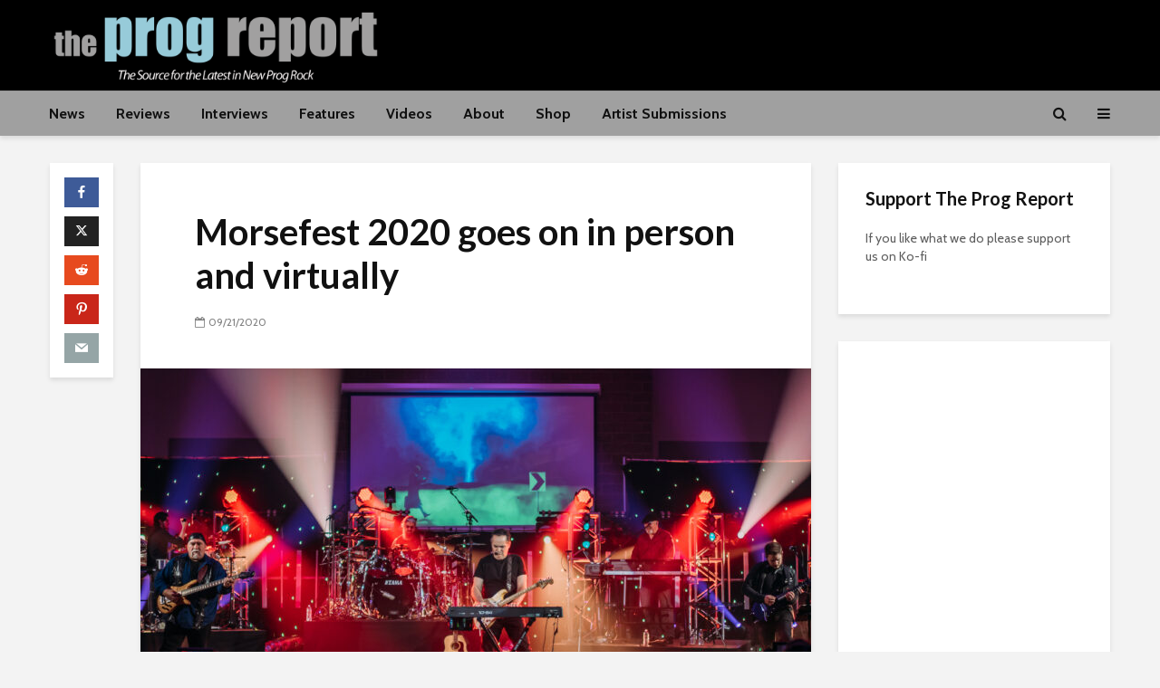

--- FILE ---
content_type: text/html; charset=UTF-8
request_url: https://progreport.com/morsefest-2020-goes-on-in-person-and-virtually/
body_size: 27607
content:
<!DOCTYPE html>
<html lang="en-US" class="no-js">
<head>
	<meta charset="UTF-8">
	<meta name="viewport" content="width=device-width,initial-scale=1.0">
		<meta name='robots' content='index, follow, max-image-preview:large, max-snippet:-1, max-video-preview:-1' />
	<style>img:is([sizes="auto" i], [sizes^="auto," i]) { contain-intrinsic-size: 3000px 1500px }</style>
	
	<!-- This site is optimized with the Yoast SEO Premium plugin v26.8 (Yoast SEO v26.8) - https://yoast.com/product/yoast-seo-premium-wordpress/ -->
	<title>Morsefest 2020 goes on in person and virtually - The Prog Report</title>
	<meta name="description" content="Morsefest 2020: Lockdown! took place September 18/19 at New Life Fellowship in Cross Plains, TN and virtually." />
	<link rel="canonical" href="https://progreport.com/morsefest-2020-goes-on-in-person-and-virtually/" />
	<meta property="og:locale" content="en_US" />
	<meta property="og:type" content="article" />
	<meta property="og:title" content="Morsefest 2020 goes on in person and virtually" />
	<meta property="og:description" content="Morsefest 2020: Lockdown! took place September 18/19 at New Life Fellowship in Cross Plains, TN and virtually." />
	<meta property="og:url" content="https://progreport.com/morsefest-2020-goes-on-in-person-and-virtually/" />
	<meta property="og:site_name" content="The Prog Report" />
	<meta property="article:publisher" content="https://www.facebook.com/TheProgReport" />
	<meta property="article:published_time" content="2020-09-21T18:16:01+00:00" />
	<meta property="article:modified_time" content="2020-09-22T03:14:21+00:00" />
	<meta property="og:image" content="https://progreport.com/wp-content/uploads/2020/09/N8C1188-scaled.jpg" />
	<meta property="og:image:width" content="2048" />
	<meta property="og:image:height" content="1366" />
	<meta property="og:image:type" content="image/jpeg" />
	<meta name="author" content="ProgReport" />
	<meta name="twitter:card" content="summary_large_image" />
	<meta name="twitter:creator" content="@theprogreport" />
	<meta name="twitter:site" content="@theprogreport" />
	<meta name="twitter:label1" content="Written by" />
	<meta name="twitter:data1" content="ProgReport" />
	<meta name="twitter:label2" content="Est. reading time" />
	<meta name="twitter:data2" content="2 minutes" />
	<script type="application/ld+json" class="yoast-schema-graph">{"@context":"https://schema.org","@graph":[{"@type":"Article","@id":"https://progreport.com/morsefest-2020-goes-on-in-person-and-virtually/#article","isPartOf":{"@id":"https://progreport.com/morsefest-2020-goes-on-in-person-and-virtually/"},"author":{"name":"ProgReport","@id":"https://progreport.com/#/schema/person/51dc2e27284142f04b10cfcb9efd8f45"},"headline":"Morsefest 2020 goes on in person and virtually","datePublished":"2020-09-21T18:16:01+00:00","dateModified":"2020-09-22T03:14:21+00:00","mainEntityOfPage":{"@id":"https://progreport.com/morsefest-2020-goes-on-in-person-and-virtually/"},"wordCount":502,"commentCount":0,"publisher":{"@id":"https://progreport.com/#organization"},"image":{"@id":"https://progreport.com/morsefest-2020-goes-on-in-person-and-virtually/#primaryimage"},"thumbnailUrl":"https://progreport.com/wp-content/uploads/2020/09/N8C1188-scaled.jpg","keywords":["Bill Hubauer","eric gillette","mike portnoy","morsefest","neal morse","prog rock","randy george"],"articleSection":["Reviews"],"inLanguage":"en-US","potentialAction":[{"@type":"CommentAction","name":"Comment","target":["https://progreport.com/morsefest-2020-goes-on-in-person-and-virtually/#respond"]}]},{"@type":"WebPage","@id":"https://progreport.com/morsefest-2020-goes-on-in-person-and-virtually/","url":"https://progreport.com/morsefest-2020-goes-on-in-person-and-virtually/","name":"Morsefest 2020 goes on in person and virtually - The Prog Report","isPartOf":{"@id":"https://progreport.com/#website"},"primaryImageOfPage":{"@id":"https://progreport.com/morsefest-2020-goes-on-in-person-and-virtually/#primaryimage"},"image":{"@id":"https://progreport.com/morsefest-2020-goes-on-in-person-and-virtually/#primaryimage"},"thumbnailUrl":"https://progreport.com/wp-content/uploads/2020/09/N8C1188-scaled.jpg","datePublished":"2020-09-21T18:16:01+00:00","dateModified":"2020-09-22T03:14:21+00:00","description":"Morsefest 2020: Lockdown! took place September 18/19 at New Life Fellowship in Cross Plains, TN and virtually.","breadcrumb":{"@id":"https://progreport.com/morsefest-2020-goes-on-in-person-and-virtually/#breadcrumb"},"inLanguage":"en-US","potentialAction":[{"@type":"ReadAction","target":["https://progreport.com/morsefest-2020-goes-on-in-person-and-virtually/"]}]},{"@type":"ImageObject","inLanguage":"en-US","@id":"https://progreport.com/morsefest-2020-goes-on-in-person-and-virtually/#primaryimage","url":"https://progreport.com/wp-content/uploads/2020/09/N8C1188-scaled.jpg","contentUrl":"https://progreport.com/wp-content/uploads/2020/09/N8C1188-scaled.jpg","width":2048,"height":1366},{"@type":"BreadcrumbList","@id":"https://progreport.com/morsefest-2020-goes-on-in-person-and-virtually/#breadcrumb","itemListElement":[{"@type":"ListItem","position":1,"name":"Home","item":"https://progreport.com/"},{"@type":"ListItem","position":2,"name":"Blog","item":"https://progreport.com/blog/"},{"@type":"ListItem","position":3,"name":"Morsefest 2020 goes on in person and virtually"}]},{"@type":"WebSite","@id":"https://progreport.com/#website","url":"https://progreport.com/","name":"The Prog Report","description":"The Source for the Latest in New Prog Rock","publisher":{"@id":"https://progreport.com/#organization"},"potentialAction":[{"@type":"SearchAction","target":{"@type":"EntryPoint","urlTemplate":"https://progreport.com/?s={search_term_string}"},"query-input":{"@type":"PropertyValueSpecification","valueRequired":true,"valueName":"search_term_string"}}],"inLanguage":"en-US"},{"@type":"Organization","@id":"https://progreport.com/#organization","name":"The Prog Report","url":"https://progreport.com/","logo":{"@type":"ImageObject","inLanguage":"en-US","@id":"https://progreport.com/#/schema/logo/image/","url":"https://progreport.com/wp-content/uploads/2018/07/prog-report-short-logo-t.jpg","contentUrl":"https://progreport.com/wp-content/uploads/2018/07/prog-report-short-logo-t.jpg","width":"1024","height":"1024","caption":"The Prog Report"},"image":{"@id":"https://progreport.com/#/schema/logo/image/"},"sameAs":["https://www.facebook.com/TheProgReport","https://x.com/theprogreport","https://www.instagram.com/progreport/","https://www.youtube.com/channel/UCTAM1eF_6T6mAuK0m5N9l8w"]},{"@type":"Person","@id":"https://progreport.com/#/schema/person/51dc2e27284142f04b10cfcb9efd8f45","name":"ProgReport"}]}</script>
	<!-- / Yoast SEO Premium plugin. -->


<link rel='dns-prefetch' href='//www.googletagmanager.com' />
<link rel='dns-prefetch' href='//fonts.googleapis.com' />
<link rel='dns-prefetch' href='//pagead2.googlesyndication.com' />
<link rel='dns-prefetch' href='//fundingchoicesmessages.google.com' />
<link rel="alternate" type="application/rss+xml" title="The Prog Report &raquo; Feed" href="https://progreport.com/feed/" />
<link rel="alternate" type="application/rss+xml" title="The Prog Report &raquo; Comments Feed" href="https://progreport.com/comments/feed/" />
<script type="text/javascript">
/* <![CDATA[ */
window._wpemojiSettings = {"baseUrl":"https:\/\/s.w.org\/images\/core\/emoji\/16.0.1\/72x72\/","ext":".png","svgUrl":"https:\/\/s.w.org\/images\/core\/emoji\/16.0.1\/svg\/","svgExt":".svg","source":{"concatemoji":"https:\/\/progreport.com\/wp-includes\/js\/wp-emoji-release.min.js?ver=6.8.3"}};
/*! This file is auto-generated */
!function(s,n){var o,i,e;function c(e){try{var t={supportTests:e,timestamp:(new Date).valueOf()};sessionStorage.setItem(o,JSON.stringify(t))}catch(e){}}function p(e,t,n){e.clearRect(0,0,e.canvas.width,e.canvas.height),e.fillText(t,0,0);var t=new Uint32Array(e.getImageData(0,0,e.canvas.width,e.canvas.height).data),a=(e.clearRect(0,0,e.canvas.width,e.canvas.height),e.fillText(n,0,0),new Uint32Array(e.getImageData(0,0,e.canvas.width,e.canvas.height).data));return t.every(function(e,t){return e===a[t]})}function u(e,t){e.clearRect(0,0,e.canvas.width,e.canvas.height),e.fillText(t,0,0);for(var n=e.getImageData(16,16,1,1),a=0;a<n.data.length;a++)if(0!==n.data[a])return!1;return!0}function f(e,t,n,a){switch(t){case"flag":return n(e,"\ud83c\udff3\ufe0f\u200d\u26a7\ufe0f","\ud83c\udff3\ufe0f\u200b\u26a7\ufe0f")?!1:!n(e,"\ud83c\udde8\ud83c\uddf6","\ud83c\udde8\u200b\ud83c\uddf6")&&!n(e,"\ud83c\udff4\udb40\udc67\udb40\udc62\udb40\udc65\udb40\udc6e\udb40\udc67\udb40\udc7f","\ud83c\udff4\u200b\udb40\udc67\u200b\udb40\udc62\u200b\udb40\udc65\u200b\udb40\udc6e\u200b\udb40\udc67\u200b\udb40\udc7f");case"emoji":return!a(e,"\ud83e\udedf")}return!1}function g(e,t,n,a){var r="undefined"!=typeof WorkerGlobalScope&&self instanceof WorkerGlobalScope?new OffscreenCanvas(300,150):s.createElement("canvas"),o=r.getContext("2d",{willReadFrequently:!0}),i=(o.textBaseline="top",o.font="600 32px Arial",{});return e.forEach(function(e){i[e]=t(o,e,n,a)}),i}function t(e){var t=s.createElement("script");t.src=e,t.defer=!0,s.head.appendChild(t)}"undefined"!=typeof Promise&&(o="wpEmojiSettingsSupports",i=["flag","emoji"],n.supports={everything:!0,everythingExceptFlag:!0},e=new Promise(function(e){s.addEventListener("DOMContentLoaded",e,{once:!0})}),new Promise(function(t){var n=function(){try{var e=JSON.parse(sessionStorage.getItem(o));if("object"==typeof e&&"number"==typeof e.timestamp&&(new Date).valueOf()<e.timestamp+604800&&"object"==typeof e.supportTests)return e.supportTests}catch(e){}return null}();if(!n){if("undefined"!=typeof Worker&&"undefined"!=typeof OffscreenCanvas&&"undefined"!=typeof URL&&URL.createObjectURL&&"undefined"!=typeof Blob)try{var e="postMessage("+g.toString()+"("+[JSON.stringify(i),f.toString(),p.toString(),u.toString()].join(",")+"));",a=new Blob([e],{type:"text/javascript"}),r=new Worker(URL.createObjectURL(a),{name:"wpTestEmojiSupports"});return void(r.onmessage=function(e){c(n=e.data),r.terminate(),t(n)})}catch(e){}c(n=g(i,f,p,u))}t(n)}).then(function(e){for(var t in e)n.supports[t]=e[t],n.supports.everything=n.supports.everything&&n.supports[t],"flag"!==t&&(n.supports.everythingExceptFlag=n.supports.everythingExceptFlag&&n.supports[t]);n.supports.everythingExceptFlag=n.supports.everythingExceptFlag&&!n.supports.flag,n.DOMReady=!1,n.readyCallback=function(){n.DOMReady=!0}}).then(function(){return e}).then(function(){var e;n.supports.everything||(n.readyCallback(),(e=n.source||{}).concatemoji?t(e.concatemoji):e.wpemoji&&e.twemoji&&(t(e.twemoji),t(e.wpemoji)))}))}((window,document),window._wpemojiSettings);
/* ]]> */
</script>
<link rel='stylesheet' id='stripe-main-styles-css' href='https://progreport.com/wp-content/mu-plugins/vendor/godaddy/mwc-core/assets/css/stripe-settings.css' type='text/css' media='all' />
<style id='wp-emoji-styles-inline-css' type='text/css'>

	img.wp-smiley, img.emoji {
		display: inline !important;
		border: none !important;
		box-shadow: none !important;
		height: 1em !important;
		width: 1em !important;
		margin: 0 0.07em !important;
		vertical-align: -0.1em !important;
		background: none !important;
		padding: 0 !important;
	}
</style>
<link rel='stylesheet' id='wp-block-library-css' href='https://progreport.com/wp-includes/css/dist/block-library/style.min.css?ver=6.8.3' type='text/css' media='all' />
<style id='classic-theme-styles-inline-css' type='text/css'>
/*! This file is auto-generated */
.wp-block-button__link{color:#fff;background-color:#32373c;border-radius:9999px;box-shadow:none;text-decoration:none;padding:calc(.667em + 2px) calc(1.333em + 2px);font-size:1.125em}.wp-block-file__button{background:#32373c;color:#fff;text-decoration:none}
</style>
<style id='global-styles-inline-css' type='text/css'>
:root{--wp--preset--aspect-ratio--square: 1;--wp--preset--aspect-ratio--4-3: 4/3;--wp--preset--aspect-ratio--3-4: 3/4;--wp--preset--aspect-ratio--3-2: 3/2;--wp--preset--aspect-ratio--2-3: 2/3;--wp--preset--aspect-ratio--16-9: 16/9;--wp--preset--aspect-ratio--9-16: 9/16;--wp--preset--color--black: #000000;--wp--preset--color--cyan-bluish-gray: #abb8c3;--wp--preset--color--white: #ffffff;--wp--preset--color--pale-pink: #f78da7;--wp--preset--color--vivid-red: #cf2e2e;--wp--preset--color--luminous-vivid-orange: #ff6900;--wp--preset--color--luminous-vivid-amber: #fcb900;--wp--preset--color--light-green-cyan: #7bdcb5;--wp--preset--color--vivid-green-cyan: #00d084;--wp--preset--color--pale-cyan-blue: #8ed1fc;--wp--preset--color--vivid-cyan-blue: #0693e3;--wp--preset--color--vivid-purple: #9b51e0;--wp--preset--color--gridlove-acc: #009cff;--wp--preset--color--gridlove-meta: #818181;--wp--preset--color--gridlove-txt: #5e5e5e;--wp--preset--color--gridlove-bg: #ffffff;--wp--preset--color--gridlove-highlight-acc: #b5e1ff;--wp--preset--color--gridlove-highlight-txt: #ffffff;--wp--preset--color--gridlove-highlight-bg: #7a7a7a;--wp--preset--color--gridlove-cat-78: #dd3333;--wp--preset--color--gridlove-cat-4: #001699;--wp--preset--color--gridlove-cat-2: #07b3bf;--wp--preset--gradient--vivid-cyan-blue-to-vivid-purple: linear-gradient(135deg,rgba(6,147,227,1) 0%,rgb(155,81,224) 100%);--wp--preset--gradient--light-green-cyan-to-vivid-green-cyan: linear-gradient(135deg,rgb(122,220,180) 0%,rgb(0,208,130) 100%);--wp--preset--gradient--luminous-vivid-amber-to-luminous-vivid-orange: linear-gradient(135deg,rgba(252,185,0,1) 0%,rgba(255,105,0,1) 100%);--wp--preset--gradient--luminous-vivid-orange-to-vivid-red: linear-gradient(135deg,rgba(255,105,0,1) 0%,rgb(207,46,46) 100%);--wp--preset--gradient--very-light-gray-to-cyan-bluish-gray: linear-gradient(135deg,rgb(238,238,238) 0%,rgb(169,184,195) 100%);--wp--preset--gradient--cool-to-warm-spectrum: linear-gradient(135deg,rgb(74,234,220) 0%,rgb(151,120,209) 20%,rgb(207,42,186) 40%,rgb(238,44,130) 60%,rgb(251,105,98) 80%,rgb(254,248,76) 100%);--wp--preset--gradient--blush-light-purple: linear-gradient(135deg,rgb(255,206,236) 0%,rgb(152,150,240) 100%);--wp--preset--gradient--blush-bordeaux: linear-gradient(135deg,rgb(254,205,165) 0%,rgb(254,45,45) 50%,rgb(107,0,62) 100%);--wp--preset--gradient--luminous-dusk: linear-gradient(135deg,rgb(255,203,112) 0%,rgb(199,81,192) 50%,rgb(65,88,208) 100%);--wp--preset--gradient--pale-ocean: linear-gradient(135deg,rgb(255,245,203) 0%,rgb(182,227,212) 50%,rgb(51,167,181) 100%);--wp--preset--gradient--electric-grass: linear-gradient(135deg,rgb(202,248,128) 0%,rgb(113,206,126) 100%);--wp--preset--gradient--midnight: linear-gradient(135deg,rgb(2,3,129) 0%,rgb(40,116,252) 100%);--wp--preset--font-size--small: 12.8px;--wp--preset--font-size--medium: 20px;--wp--preset--font-size--large: 20.8px;--wp--preset--font-size--x-large: 42px;--wp--preset--font-size--normal: 16px;--wp--preset--font-size--huge: 27.2px;--wp--preset--spacing--20: 0.44rem;--wp--preset--spacing--30: 0.67rem;--wp--preset--spacing--40: 1rem;--wp--preset--spacing--50: 1.5rem;--wp--preset--spacing--60: 2.25rem;--wp--preset--spacing--70: 3.38rem;--wp--preset--spacing--80: 5.06rem;--wp--preset--shadow--natural: 6px 6px 9px rgba(0, 0, 0, 0.2);--wp--preset--shadow--deep: 12px 12px 50px rgba(0, 0, 0, 0.4);--wp--preset--shadow--sharp: 6px 6px 0px rgba(0, 0, 0, 0.2);--wp--preset--shadow--outlined: 6px 6px 0px -3px rgba(255, 255, 255, 1), 6px 6px rgba(0, 0, 0, 1);--wp--preset--shadow--crisp: 6px 6px 0px rgba(0, 0, 0, 1);}:where(.is-layout-flex){gap: 0.5em;}:where(.is-layout-grid){gap: 0.5em;}body .is-layout-flex{display: flex;}.is-layout-flex{flex-wrap: wrap;align-items: center;}.is-layout-flex > :is(*, div){margin: 0;}body .is-layout-grid{display: grid;}.is-layout-grid > :is(*, div){margin: 0;}:where(.wp-block-columns.is-layout-flex){gap: 2em;}:where(.wp-block-columns.is-layout-grid){gap: 2em;}:where(.wp-block-post-template.is-layout-flex){gap: 1.25em;}:where(.wp-block-post-template.is-layout-grid){gap: 1.25em;}.has-black-color{color: var(--wp--preset--color--black) !important;}.has-cyan-bluish-gray-color{color: var(--wp--preset--color--cyan-bluish-gray) !important;}.has-white-color{color: var(--wp--preset--color--white) !important;}.has-pale-pink-color{color: var(--wp--preset--color--pale-pink) !important;}.has-vivid-red-color{color: var(--wp--preset--color--vivid-red) !important;}.has-luminous-vivid-orange-color{color: var(--wp--preset--color--luminous-vivid-orange) !important;}.has-luminous-vivid-amber-color{color: var(--wp--preset--color--luminous-vivid-amber) !important;}.has-light-green-cyan-color{color: var(--wp--preset--color--light-green-cyan) !important;}.has-vivid-green-cyan-color{color: var(--wp--preset--color--vivid-green-cyan) !important;}.has-pale-cyan-blue-color{color: var(--wp--preset--color--pale-cyan-blue) !important;}.has-vivid-cyan-blue-color{color: var(--wp--preset--color--vivid-cyan-blue) !important;}.has-vivid-purple-color{color: var(--wp--preset--color--vivid-purple) !important;}.has-black-background-color{background-color: var(--wp--preset--color--black) !important;}.has-cyan-bluish-gray-background-color{background-color: var(--wp--preset--color--cyan-bluish-gray) !important;}.has-white-background-color{background-color: var(--wp--preset--color--white) !important;}.has-pale-pink-background-color{background-color: var(--wp--preset--color--pale-pink) !important;}.has-vivid-red-background-color{background-color: var(--wp--preset--color--vivid-red) !important;}.has-luminous-vivid-orange-background-color{background-color: var(--wp--preset--color--luminous-vivid-orange) !important;}.has-luminous-vivid-amber-background-color{background-color: var(--wp--preset--color--luminous-vivid-amber) !important;}.has-light-green-cyan-background-color{background-color: var(--wp--preset--color--light-green-cyan) !important;}.has-vivid-green-cyan-background-color{background-color: var(--wp--preset--color--vivid-green-cyan) !important;}.has-pale-cyan-blue-background-color{background-color: var(--wp--preset--color--pale-cyan-blue) !important;}.has-vivid-cyan-blue-background-color{background-color: var(--wp--preset--color--vivid-cyan-blue) !important;}.has-vivid-purple-background-color{background-color: var(--wp--preset--color--vivid-purple) !important;}.has-black-border-color{border-color: var(--wp--preset--color--black) !important;}.has-cyan-bluish-gray-border-color{border-color: var(--wp--preset--color--cyan-bluish-gray) !important;}.has-white-border-color{border-color: var(--wp--preset--color--white) !important;}.has-pale-pink-border-color{border-color: var(--wp--preset--color--pale-pink) !important;}.has-vivid-red-border-color{border-color: var(--wp--preset--color--vivid-red) !important;}.has-luminous-vivid-orange-border-color{border-color: var(--wp--preset--color--luminous-vivid-orange) !important;}.has-luminous-vivid-amber-border-color{border-color: var(--wp--preset--color--luminous-vivid-amber) !important;}.has-light-green-cyan-border-color{border-color: var(--wp--preset--color--light-green-cyan) !important;}.has-vivid-green-cyan-border-color{border-color: var(--wp--preset--color--vivid-green-cyan) !important;}.has-pale-cyan-blue-border-color{border-color: var(--wp--preset--color--pale-cyan-blue) !important;}.has-vivid-cyan-blue-border-color{border-color: var(--wp--preset--color--vivid-cyan-blue) !important;}.has-vivid-purple-border-color{border-color: var(--wp--preset--color--vivid-purple) !important;}.has-vivid-cyan-blue-to-vivid-purple-gradient-background{background: var(--wp--preset--gradient--vivid-cyan-blue-to-vivid-purple) !important;}.has-light-green-cyan-to-vivid-green-cyan-gradient-background{background: var(--wp--preset--gradient--light-green-cyan-to-vivid-green-cyan) !important;}.has-luminous-vivid-amber-to-luminous-vivid-orange-gradient-background{background: var(--wp--preset--gradient--luminous-vivid-amber-to-luminous-vivid-orange) !important;}.has-luminous-vivid-orange-to-vivid-red-gradient-background{background: var(--wp--preset--gradient--luminous-vivid-orange-to-vivid-red) !important;}.has-very-light-gray-to-cyan-bluish-gray-gradient-background{background: var(--wp--preset--gradient--very-light-gray-to-cyan-bluish-gray) !important;}.has-cool-to-warm-spectrum-gradient-background{background: var(--wp--preset--gradient--cool-to-warm-spectrum) !important;}.has-blush-light-purple-gradient-background{background: var(--wp--preset--gradient--blush-light-purple) !important;}.has-blush-bordeaux-gradient-background{background: var(--wp--preset--gradient--blush-bordeaux) !important;}.has-luminous-dusk-gradient-background{background: var(--wp--preset--gradient--luminous-dusk) !important;}.has-pale-ocean-gradient-background{background: var(--wp--preset--gradient--pale-ocean) !important;}.has-electric-grass-gradient-background{background: var(--wp--preset--gradient--electric-grass) !important;}.has-midnight-gradient-background{background: var(--wp--preset--gradient--midnight) !important;}.has-small-font-size{font-size: var(--wp--preset--font-size--small) !important;}.has-medium-font-size{font-size: var(--wp--preset--font-size--medium) !important;}.has-large-font-size{font-size: var(--wp--preset--font-size--large) !important;}.has-x-large-font-size{font-size: var(--wp--preset--font-size--x-large) !important;}
:where(.wp-block-post-template.is-layout-flex){gap: 1.25em;}:where(.wp-block-post-template.is-layout-grid){gap: 1.25em;}
:where(.wp-block-columns.is-layout-flex){gap: 2em;}:where(.wp-block-columns.is-layout-grid){gap: 2em;}
:root :where(.wp-block-pullquote){font-size: 1.5em;line-height: 1.6;}
</style>
<link rel='stylesheet' id='contact-form-7-css' href='https://progreport.com/wp-content/plugins/contact-form-7/includes/css/styles.css?ver=6.1.4' type='text/css' media='all' />
<link rel='stylesheet' id='poll-maker-ays-css' href='https://progreport.com/wp-content/plugins/poll-maker/public/css/poll-maker-ays-public.css?ver=8.4.3' type='text/css' media='all' />
<link rel='stylesheet' id='woocommerce-layout-css' href='https://progreport.com/wp-content/plugins/woocommerce/assets/css/woocommerce-layout.css?ver=10.4.3' type='text/css' media='all' />
<link rel='stylesheet' id='woocommerce-smallscreen-css' href='https://progreport.com/wp-content/plugins/woocommerce/assets/css/woocommerce-smallscreen.css?ver=10.4.3' type='text/css' media='only screen and (max-width: 768px)' />
<link rel='stylesheet' id='woocommerce-general-css' href='https://progreport.com/wp-content/plugins/woocommerce/assets/css/woocommerce.css?ver=10.4.3' type='text/css' media='all' />
<style id='woocommerce-inline-inline-css' type='text/css'>
.woocommerce form .form-row .required { visibility: visible; }
</style>
<link rel='stylesheet' id='wp-components-css' href='https://progreport.com/wp-includes/css/dist/components/style.min.css?ver=6.8.3' type='text/css' media='all' />
<link rel='stylesheet' id='godaddy-styles-css' href='https://progreport.com/wp-content/mu-plugins/vendor/wpex/godaddy-launch/includes/Dependencies/GoDaddy/Styles/build/latest.css?ver=2.0.2' type='text/css' media='all' />
<link rel='stylesheet' id='gridlove-fonts-css' href='https://fonts.googleapis.com/css?family=Cabin%3A400%2C700%7CLato%3A400%2C700&#038;subset=latin&#038;ver=2.1.1' type='text/css' media='all' />
<link rel='stylesheet' id='gridlove-main-css' href='https://progreport.com/wp-content/themes/gridlove/assets/css/min.css?ver=2.1.1' type='text/css' media='all' />
<style id='gridlove-main-inline-css' type='text/css'>
body{font-size: 16px;}h1, .h1 {font-size: 40px;}h2, .h2,.col-lg-12 .gridlove-post-b .h3 {font-size: 26px;}h3, .h3 {font-size: 22px;}h4, .h4 {font-size: 20px;}h5, .h5 {font-size: 18px;}h6, .h6 {font-size: 16px;}.widget, .gridlove-header-responsive .sub-menu, .gridlove-site-header .sub-menu{font-size: 14px;}.gridlove-main-navigation {font-size: 16px;}.gridlove-post {font-size: 16px;}body{background-color: #f3f3f3;color: #5e5e5e;font-family: 'Cabin';font-weight: 400;}h1, h2, h3, h4, h5, h6,.h1, .h2, .h3, .h4, .h5, .h6,blockquote,thead td,.comment-author b,q:before,#bbpress-forums .bbp-forum-title, #bbpress-forums .bbp-topic-permalink{color: #111111;font-family: 'Lato';font-weight: 700;}.gridlove-main-nav a,.gridlove-posts-widget a{font-family: 'Cabin';font-weight: 700;}.gridlove-header-top{background-color: #222222;color: #dddddd;}.gridlove-header-top a{color: #dddddd;}.gridlove-header-top a:hover{color: #ffffff;}.gridlove-header-wrapper,.gridlove-header-middle .sub-menu,.gridlove-header-responsive,.gridlove-header-responsive .sub-menu{background-color:#000000; }.gridlove-header-middle,.gridlove-header-middle a,.gridlove-header-responsive,.gridlove-header-responsive a{color: #ffffff;}.gridlove-header-middle a:hover,.gridlove-header-middle .gridlove-sidebar-action:hover,.gridlove-header-middle .gridlove-actions-button > span:hover,.gridlove-header-middle .current_page_item > a,.gridlove-header-middle .current_page_ancestor > a,.gridlove-header-middle .current-menu-item > a,.gridlove-header-middle .current-menu-ancestor > a,.gridlove-header-middle .gridlove-category-menu article:hover a,.gridlove-header-responsive a:hover{color: #1e73be;}.gridlove-header-middle .active>span,.gridlove-header-middle .gridlove-main-nav>li.menu-item-has-children:hover>a,.gridlove-header-middle .gridlove-social-icons:hover>span,.gridlove-header-responsive .active>span{background-color: rgba(255,255,255,0.05)}.gridlove-header-middle .gridlove-button-search{background-color: #1e73be;}.gridlove-header-middle .gridlove-search-form input{border-color: rgba(255,255,255,0.1)}.gridlove-header-middle .sub-menu,.gridlove-header-responsive .sub-menu{border-top: 1px solid rgba(255,255,255,0.05)}.gridlove-header-middle{height: 100px;}.gridlove-logo{max-height: 100px;}.gridlove-branding-bg{background:#f0233b;}.gridlove-header-responsive .gridlove-actions-button:hover >span{color:#1e73be;}.gridlove-sidebar-action .gridlove-bars:before,.gridlove-sidebar-action .gridlove-bars:after{background:#ffffff;}.gridlove-sidebar-action:hover .gridlove-bars:before,.gridlove-sidebar-action:hover .gridlove-bars:after{background:#1e73be;}.gridlove-sidebar-action .gridlove-bars{border-color: #ffffff;}.gridlove-sidebar-action:hover .gridlove-bars{border-color:#1e73be;}.gridlove-header-bottom .sub-menu{ background-color:#000000;}.gridlove-header-bottom .sub-menu a{color:#ffffff;}.gridlove-header-bottom .sub-menu a:hover,.gridlove-header-bottom .gridlove-category-menu article:hover a{color:#ffffff;}.gridlove-header-bottom{background-color:#a0a0a0;}.gridlove-header-bottom,.gridlove-header-bottom a{color: #111111;}.gridlove-header-bottom a:hover,.gridlove-header-bottom .gridlove-sidebar-action:hover,.gridlove-header-bottom .gridlove-actions-button > span:hover,.gridlove-header-bottom .current_page_item > a,.gridlove-header-bottom .current_page_ancestor > a,.gridlove-header-bottom .current-menu-item > a,.gridlove-header-bottom .current-menu-ancestor > a {color: #ffffff;}.gridlove-header-bottom .active>span,.gridlove-header-bottom .gridlove-main-nav>li.menu-item-has-children:hover>a,.gridlove-header-bottom .gridlove-social-icons:hover>span{background-color: rgba(17,17,17,0.05)}.gridlove-header-bottom .gridlove-search-form input{border-color: rgba(17,17,17,0.1)}.gridlove-header-bottom,.gridlove-header-bottom .sub-menu{border-top: 1px solid rgba(17,17,17,0.07)}.gridlove-header-bottom .gridlove-button-search{background-color: #ffffff;}.gridlove-header-sticky,.gridlove-header-sticky .sub-menu{background-color:#000000; }.gridlove-header-sticky,.gridlove-header-sticky a{color: #ffffff;}.gridlove-header-sticky a:hover,.gridlove-header-sticky .gridlove-sidebar-action:hover,.gridlove-header-sticky .gridlove-actions-button > span:hover,.gridlove-header-sticky .current_page_item > a,.gridlove-header-sticky .current_page_ancestor > a,.gridlove-header-sticky .current-menu-item > a,.gridlove-header-sticky .current-menu-ancestor > a,.gridlove-header-sticky .gridlove-category-menu article:hover a{color: #1e73be;}.gridlove-header-sticky .active>span,.gridlove-header-sticky .gridlove-main-nav>li.menu-item-has-children:hover>a,.gridlove-header-sticky .gridlove-social-icons:hover>span{background-color: rgba(255,255,255,0.05)}.gridlove-header-sticky .gridlove-search-form input{border-color: rgba(255,255,255,0.1)}.gridlove-header-sticky .sub-menu{border-top: 1px solid rgba(255,255,255,0.05)}.gridlove-header-sticky .gridlove-button-search{background-color: #1e73be;}.gridlove-cover-area,.gridlove-cover{height:500px; }.gridlove-cover-area .gridlove-cover-bg img{width:800px; }.gridlove-box,#disqus_thread{background: #ffffff;}a{color: #5e5e5e;}.entry-title a{ color: #111111;}a:hover,.comment-reply-link,#cancel-comment-reply-link,.gridlove-box .entry-title a:hover,.gridlove-posts-widget article:hover a{color: #009cff;}.entry-content p a,.widget_text a,.entry-content ul a,.entry-content ol a,.gridlove-text-module-content p a{color: #009cff; border-color: rgba(0,156,255,0.8);}.entry-content p a:hover,.widget_text a:hover,.entry-content ul a:hover,.entry-content ol a:hover,.gridlove-text-module-content p a:hover{border-bottom: 1px solid transparent;}.comment-reply-link:hover,.gallery .gallery-item a:after, .wp-block-gallery .blocks-gallery-item a:after,.wp-block-gallery figure a:after,.entry-content a.gridlove-popup-img {color: #5e5e5e; }.gridlove-post-b .box-col-b:only-child .entry-title a,.gridlove-post-d .entry-overlay:only-child .entry-title a{color: #111111;}.gridlove-post-b .box-col-b:only-child .entry-title a:hover,.gridlove-post-d .entry-overlay:only-child .entry-title a:hover,.gridlove-content .entry-header .gridlove-breadcrumbs a,.gridlove-content .entry-header .gridlove-breadcrumbs a:hover,.module-header .gridlove-breadcrumbs a,.module-header .gridlove-breadcrumbs a:hover { color: #009cff; }.gridlove-post-b .box-col-b:only-child .meta-item,.gridlove-post-b .box-col-b:only-child .entry-meta a,.gridlove-post-b .box-col-b:only-child .entry-meta span,.gridlove-post-d .entry-overlay:only-child .meta-item,.gridlove-post-d .entry-overlay:only-child .entry-meta a,.gridlove-post-d .entry-overlay:only-child .entry-meta span {color: #818181;}.entry-meta .meta-item, .entry-meta a, .entry-meta span,.comment-metadata a{color: #818181;}blockquote{color: rgba(17,17,17,0.8);}blockquote:before{color: rgba(17,17,17,0.15);}.entry-meta a:hover{color: #111111;}.widget_tag_cloud a,.entry-tags a,.entry-content .wp-block-tag-cloud a{ background: rgba(94,94,94,0.1); color: #5e5e5e; }.submit,.gridlove-button,.mks_autor_link_wrap a,.mks_read_more a,input[type="submit"],button[type="submit"],.gridlove-cat, .gridlove-pill,.gridlove-button-search,body div.wpforms-container-full .wpforms-form input[type=submit], body div.wpforms-container-full .wpforms-form button[type=submit], body div.wpforms-container-full .wpforms-form .wpforms-page-button,.add_to_cart_button{color:#FFF;background-color: #009cff;}body div.wpforms-container-full .wpforms-form input[type=submit]:hover, body div.wpforms-container-full .wpforms-form input[type=submit]:focus, body div.wpforms-container-full .wpforms-form input[type=submit]:active, body div.wpforms-container-full .wpforms-form button[type=submit]:hover, body div.wpforms-container-full .wpforms-form button[type=submit]:focus, body div.wpforms-container-full .wpforms-form button[type=submit]:active, body div.wpforms-container-full .wpforms-form .wpforms-page-button:hover, body div.wpforms-container-full .wpforms-form .wpforms-page-button:active, body div.wpforms-container-full .wpforms-form .wpforms-page-button:focus {color:#FFF;background-color: #009cff;}.wp-block-button__link{background-color: #009cff; }.gridlove-button:hover,.add_to_cart_button:hover{color:#FFF;}.gridlove-share a:hover{background:rgba(17, 17, 17, .8);color:#FFF;}.gridlove-pill:hover,.gridlove-author-links a:hover,.entry-category a:hover{background: #111;color: #FFF;}.gridlove-cover-content .entry-category a:hover,.entry-overlay .entry-category a:hover,.gridlove-highlight .entry-category a:hover,.gridlove-box.gridlove-post-d .entry-overlay .entry-category a:hover,.gridlove-post-a .entry-category a:hover,.gridlove-highlight .gridlove-format-icon{background: #FFF;color: #111;}.gridlove-author, .gridlove-prev-next-nav,.comment .comment-respond{border-color: rgba(94,94,94,0.1);}.gridlove-load-more a,.gridlove-pagination .gridlove-next a,.gridlove-pagination .gridlove-prev a,.gridlove-pagination .next,.gridlove-pagination .prev,.gridlove-infinite-scroll a,.double-bounce1, .double-bounce2,.gridlove-link-pages > span,.module-actions ul.page-numbers span.page-numbers{color:#FFF;background-color: #009cff;}.gridlove-pagination .current{background-color:rgba(94,94,94,0.1);}.gridlove-highlight{background: #7a7a7a;}.gridlove-highlight,.gridlove-highlight h4,.gridlove-highlight a{color: #ffffff;}.gridlove-highlight .entry-meta .meta-item, .gridlove-highlight .entry-meta a, .gridlove-highlight .entry-meta span,.gridlove-highlight p{color: rgba(255,255,255,0.8);}.gridlove-highlight .gridlove-author-links .fa-link,.gridlove-highlight .gridlove_category_widget .gridlove-full-color li a:after{background: #b5e1ff;}.gridlove-highlight .entry-meta a:hover{color: #ffffff;}.gridlove-highlight.gridlove-post-d .entry-image a:after{background-color: rgba(122,122,122,0.7);}.gridlove-highlight.gridlove-post-d:hover .entry-image a:after{background-color: rgba(122,122,122,0.9);}.gridlove-highlight.gridlove-post-a .entry-image:hover>a:after, .gridlove-highlight.gridlove-post-b .entry-image:hover a:after{background-color: rgba(122,122,122,0.2);}.gridlove-highlight .gridlove-slider-controls > div{background-color: rgba(255,255,255,0.1);color: #ffffff; }.gridlove-highlight .gridlove-slider-controls > div:hover{background-color: rgba(255,255,255,0.3);color: #ffffff; }.gridlove-highlight.gridlove-box .entry-title a:hover{color: #b5e1ff;}.gridlove-highlight.widget_meta a, .gridlove-highlight.widget_recent_entries li, .gridlove-highlight.widget_recent_comments li, .gridlove-highlight.widget_nav_menu a, .gridlove-highlight.widget_archive li, .gridlove-highlight.widget_pages a{border-color: rgba(255,255,255,0.1);}.gridlove-cover-content .entry-meta .meta-item, .gridlove-cover-content .entry-meta a, .gridlove-cover-content .entry-meta span,.gridlove-cover-area .gridlove-breadcrumbs,.gridlove-cover-area .gridlove-breadcrumbs a,.gridlove-cover-area .gridlove-breadcrumbs .breadcrumb_last,body .gridlove-content .entry-overlay .gridlove-breadcrumbs {color: rgba(255, 255, 255, .8);}.gridlove-cover-content .entry-meta a:hover,.gridlove-cover-area .gridlove-breadcrumbs a:hover {color: rgba(255, 255, 255, 1);}.module-title h2,.module-title .h2{ color: #111111; }.gridlove-action-link,.gridlove-slider-controls > div,.module-actions ul.page-numbers .next.page-numbers,.module-actions ul.page-numbers .prev.page-numbers{background: rgba(17,17,17,0.1); color: #111111; }.gridlove-slider-controls > div:hover,.gridlove-action-link:hover,.module-actions ul.page-numbers .next.page-numbers:hover,.module-actions ul.page-numbers .prev.page-numbers:hover{color: #111111;background: rgba(17,17,17,0.3); }.gridlove-pn-ico,.gridlove-author-links .fa-link{background: rgba(94,94,94,0.1); color: #5e5e5e;}.gridlove-prev-next-nav a:hover .gridlove-pn-ico{background: rgba(0,156,255,1); color: #ffffff;}.widget_meta a,.widget_recent_entries li,.widget_recent_comments li,.widget_nav_menu a,.widget_archive li,.widget_pages a,.widget_categories li,.gridlove_category_widget .gridlove-count-color li,.widget_categories .children li,.widget_archiv .children li{border-color: rgba(94,94,94,0.1);}.widget_recent_entries a:hover,.menu-item-has-children.active > span,.menu-item-has-children.active > a,.gridlove-nav-widget-acordion:hover,.widget_recent_comments .recentcomments a.url:hover{color: #009cff;}.widget_recent_comments .url,.post-date,.widget_recent_comments .recentcomments,.gridlove-nav-widget-acordion,.widget_archive li,.rss-date,.widget_categories li,.widget_archive li{color:#818181;}.widget_pages .children,.widget_nav_menu .sub-menu{background:#009cff;color:#FFF;}.widget_pages .children a,.widget_nav_menu .sub-menu a,.widget_nav_menu .sub-menu span,.widget_pages .children span{color:#FFF;}.widget_tag_cloud a:hover,.entry-tags a:hover,.entry-content .wp-block-tag-cloud a:hover{background: #009cff;color:#FFF;}.gridlove-footer{background: #111111;color: #ffffff;}.gridlove-footer .widget-title{color: #ffffff;}.gridlove-footer a{color: rgba(255,255,255,0.8);}.gridlove-footer a:hover{color: #ffffff;}.gridlove-footer .widget_recent_comments .url, .gridlove-footer .post-date, .gridlove-footer .widget_recent_comments .recentcomments, .gridlove-footer .gridlove-nav-widget-acordion, .gridlove-footer .widget_archive li, .gridlove-footer .rss-date{color: rgba(255,255,255,0.8); }.gridlove-footer .widget_meta a, .gridlove-footer .widget_recent_entries li, .gridlove-footer .widget_recent_comments li, .gridlove-footer .widget_nav_menu a, .gridlove-footer .widget_archive li, .gridlove-footer .widget_pages a,.gridlove-footer table,.gridlove-footer td,.gridlove-footer th,.gridlove-footer .widget_calendar table,.gridlove-footer .widget.widget_categories select,.gridlove-footer .widget_calendar table tfoot tr td{border-color: rgba(255,255,255,0.2);}table,thead,td,th,.widget_calendar table{ border-color: rgba(94,94,94,0.1);}input[type="text"], input[type="email"],input[type="search"], input[type="url"], input[type="tel"], input[type="number"], input[type="date"], input[type="password"], select, textarea{border-color: rgba(94,94,94,0.2);}.gridlove-site-content div.mejs-container .mejs-controls {background-color: rgba(94,94,94,0.1);}body .gridlove-site-content .mejs-controls .mejs-time-rail .mejs-time-current{background: #009cff;}body .gridlove-site-content .mejs-video.mejs-container .mejs-controls{background-color: rgba(255,255,255,0.9);}.wp-block-cover .wp-block-cover-image-text, .wp-block-cover .wp-block-cover-text, .wp-block-cover h2, .wp-block-cover-image .wp-block-cover-image-text, .wp-block-cover-image .wp-block-cover-text, .wp-block-cover-image h2{font-family: 'Lato';font-weight: 700; }.wp-block-cover-image .wp-block-cover-image-text, .wp-block-cover-image h2{font-size: 26px;}.gridlove-header-middle .gridlove-cart-count,.gridlove-header-responsive .gridlove-cart-count{background-color: #1e73be; color: #000000;}.gridlove-header-bottom .gridlove-cart-count {background-color: #ffffff; color: #a0a0a0;}.gridlove-header-sticky .gridlove-cart-count {background-color: #1e73be; color: #000000;}.woocommerce ul.products li.product .button,.woocommerce ul.products li.product .added_to_cart,body.woocommerce .button,body.woocommerce-page .button,.woocommerce .widget_shopping_cart_content .buttons .button,.woocommerce div.product div.summary .single_add_to_cart_button,.woocommerce #respond input#submit:hover, .woocommerce a.button:hover, .woocommerce button.button:hover, .woocommerce input.button:hover,.woocommerce-cart .wc-proceed-to-checkout a.checkout-button,.woocommerce-cart .wc-proceed-to-checkout a.checkout-button:hover,.woocommerce-page #payment #place_order,.woocommerce #review_form #respond .form-submit input,.woocommerce .widget_price_filter .ui-slider .ui-slider-range,.woocommerce .widget_price_filter .ui-slider .ui-slider-handle{color:#FFF;background-color: #009cff;}.woocommerce div.product .woocommerce-tabs ul.tabs li.active a{border-bottom: 3px solid #009cff;}.product-categories li,.product-categories .children li {color:#818181;}.product-categories .children li {border-top: 1px solid rgba(94,94,94,0.1); }.product-categories li{ border-bottom: 1px solid rgba(94,94,94,0.1); }.widget_display_replies li, .widget_display_topics li{ color:#818181; }.has-small-font-size{ font-size: 12px;}.has-large-font-size{ font-size: 20px;}.has-huge-font-size{ font-size: 25px;}@media(min-width: 1024px){.has-small-font-size{ font-size: 12px;}.has-normal-font-size{ font-size: 16px;}.has-large-font-size{ font-size: 20px;}.has-huge-font-size{ font-size: 27px;}}.has-gridlove-acc-background-color{ background-color: #009cff;}.has-gridlove-acc-color{ color: #009cff;}.has-gridlove-meta-background-color{ background-color: #818181;}.has-gridlove-meta-color{ color: #818181;}.has-gridlove-txt-background-color{ background-color: #5e5e5e;}.has-gridlove-txt-color{ color: #5e5e5e;}.has-gridlove-bg-background-color{ background-color: #ffffff;}.has-gridlove-bg-color{ color: #ffffff;}.has-gridlove-highlight-acc-background-color{ background-color: #b5e1ff;}.has-gridlove-highlight-acc-color{ color: #b5e1ff;}.has-gridlove-highlight-txt-background-color{ background-color: #ffffff;}.has-gridlove-highlight-txt-color{ color: #ffffff;}.has-gridlove-highlight-bg-background-color{ background-color: #7a7a7a;}.has-gridlove-highlight-bg-color{ color: #7a7a7a;}.has-gridlove-cat-78-background-color{ background-color: #dd3333;}.has-gridlove-cat-78-color{ color: #dd3333;}.has-gridlove-cat-4-background-color{ background-color: #001699;}.has-gridlove-cat-4-color{ color: #001699;}.has-gridlove-cat-2-background-color{ background-color: #07b3bf;}.has-gridlove-cat-2-color{ color: #07b3bf;}.gridlove-cats .gridlove-cat .entry-overlay-wrapper .entry-image:after, .gridlove-cat.gridlove-post-d .entry-image a:after { background-color: rgba(0,156,255,0.7); }.gridlove-cat.gridlove-post-d:hover .entry-image a:after { background-color: rgba(0,156,255,0.9); }.gridlove-cat-78{ background: #dd3333;}.gridlove-cat-col-78:hover{ color: #dd3333;}.gridlove-cats .gridlove-cat-78 .entry-overlay-wrapper .entry-image:after, .gridlove-cat-78.gridlove-post-d .entry-image a:after { background-color: rgba(221,51,51,0.7); }.gridlove-cat-78.gridlove-post-d:hover .entry-image a:after { background-color: rgba(221,51,51,0.9); }.gridlove-cat-4{ background: #001699;}.gridlove-cat-col-4:hover{ color: #001699;}.gridlove-cats .gridlove-cat-4 .entry-overlay-wrapper .entry-image:after, .gridlove-cat-4.gridlove-post-d .entry-image a:after { background-color: rgba(0,22,153,0.7); }.gridlove-cat-4.gridlove-post-d:hover .entry-image a:after { background-color: rgba(0,22,153,0.9); }.gridlove-cat-2{ background: #07b3bf;}.gridlove-cat-col-2:hover{ color: #07b3bf;}.gridlove-cats .gridlove-cat-2 .entry-overlay-wrapper .entry-image:after, .gridlove-cat-2.gridlove-post-d .entry-image a:after { background-color: rgba(7,179,191,0.7); }.gridlove-cat-2.gridlove-post-d:hover .entry-image a:after { background-color: rgba(7,179,191,0.9); }
</style>
<link rel='stylesheet' id='gridlove-woocommerce-css' href='https://progreport.com/wp-content/themes/gridlove/assets/css/gridlove-woocommerce.css?ver=2.1.1' type='text/css' media='all' />
<link rel='stylesheet' id='meks-social-widget-css' href='https://progreport.com/wp-content/plugins/meks-smart-social-widget/css/style.css?ver=1.6.5' type='text/css' media='all' />
<link rel='stylesheet' id='meks_ess-main-css' href='https://progreport.com/wp-content/plugins/meks-easy-social-share/assets/css/main.css?ver=1.3' type='text/css' media='all' />
<script type="text/javascript" id="adrotate-groups-js-extra">
/* <![CDATA[ */
var impression_object = {"ajax_url":"https:\/\/progreport.com\/wp-admin\/admin-ajax.php"};
/* ]]> */
</script>
<script type="text/javascript" src="https://progreport.com/wp-content/plugins/adrotate/library/jquery.groups.js" id="adrotate-groups-js"></script>
<script type="text/javascript" id="adrotate-clicker-js-extra">
/* <![CDATA[ */
var click_object = {"ajax_url":"https:\/\/progreport.com\/wp-admin\/admin-ajax.php"};
/* ]]> */
</script>
<script type="text/javascript" src="https://progreport.com/wp-content/plugins/adrotate/library/jquery.clicker.js" id="adrotate-clicker-js"></script>
<script type="text/javascript" src="https://progreport.com/wp-includes/js/jquery/jquery.min.js?ver=3.7.1" id="jquery-core-js"></script>
<script type="text/javascript" src="https://progreport.com/wp-includes/js/jquery/jquery-migrate.min.js?ver=3.4.1" id="jquery-migrate-js"></script>
<script type="text/javascript" src="https://progreport.com/wp-content/plugins/woocommerce/assets/js/jquery-blockui/jquery.blockUI.min.js?ver=2.7.0-wc.10.4.3" id="wc-jquery-blockui-js" defer="defer" data-wp-strategy="defer"></script>
<script type="text/javascript" id="wc-add-to-cart-js-extra">
/* <![CDATA[ */
var wc_add_to_cart_params = {"ajax_url":"\/wp-admin\/admin-ajax.php","wc_ajax_url":"\/?wc-ajax=%%endpoint%%","i18n_view_cart":"View cart","cart_url":"https:\/\/progreport.com\/cart\/","is_cart":"","cart_redirect_after_add":"no"};
/* ]]> */
</script>
<script type="text/javascript" src="https://progreport.com/wp-content/plugins/woocommerce/assets/js/frontend/add-to-cart.min.js?ver=10.4.3" id="wc-add-to-cart-js" defer="defer" data-wp-strategy="defer"></script>
<script type="text/javascript" src="https://progreport.com/wp-content/plugins/woocommerce/assets/js/js-cookie/js.cookie.min.js?ver=2.1.4-wc.10.4.3" id="wc-js-cookie-js" defer="defer" data-wp-strategy="defer"></script>
<script type="text/javascript" id="woocommerce-js-extra">
/* <![CDATA[ */
var woocommerce_params = {"ajax_url":"\/wp-admin\/admin-ajax.php","wc_ajax_url":"\/?wc-ajax=%%endpoint%%","i18n_password_show":"Show password","i18n_password_hide":"Hide password"};
/* ]]> */
</script>
<script type="text/javascript" src="https://progreport.com/wp-content/plugins/woocommerce/assets/js/frontend/woocommerce.min.js?ver=10.4.3" id="woocommerce-js" defer="defer" data-wp-strategy="defer"></script>

<!-- Google tag (gtag.js) snippet added by Site Kit -->
<!-- Google Analytics snippet added by Site Kit -->
<script type="text/javascript" src="https://www.googletagmanager.com/gtag/js?id=G-ELY5VT3YMX" id="google_gtagjs-js" async></script>
<script type="text/javascript" id="google_gtagjs-js-after">
/* <![CDATA[ */
window.dataLayer = window.dataLayer || [];function gtag(){dataLayer.push(arguments);}
gtag("set","linker",{"domains":["progreport.com"]});
gtag("js", new Date());
gtag("set", "developer_id.dZTNiMT", true);
gtag("config", "G-ELY5VT3YMX");
/* ]]> */
</script>
<link rel="https://api.w.org/" href="https://progreport.com/wp-json/" /><link rel="alternate" title="JSON" type="application/json" href="https://progreport.com/wp-json/wp/v2/posts/14794" /><link rel="EditURI" type="application/rsd+xml" title="RSD" href="https://progreport.com/xmlrpc.php?rsd" />
<meta name="generator" content="WordPress 6.8.3" />
<meta name="generator" content="WooCommerce 10.4.3" />
<link rel='shortlink' href='https://progreport.com/?p=14794' />
<link rel="alternate" title="oEmbed (JSON)" type="application/json+oembed" href="https://progreport.com/wp-json/oembed/1.0/embed?url=https%3A%2F%2Fprogreport.com%2Fmorsefest-2020-goes-on-in-person-and-virtually%2F" />
<link rel="alternate" title="oEmbed (XML)" type="text/xml+oembed" href="https://progreport.com/wp-json/oembed/1.0/embed?url=https%3A%2F%2Fprogreport.com%2Fmorsefest-2020-goes-on-in-person-and-virtually%2F&#038;format=xml" />
<meta name="generator" content="Redux 4.5.10" />
<!-- This site is using AdRotate v5.17.2 to display their advertisements - https://ajdg.solutions/ -->
<!-- AdRotate CSS -->
<style type="text/css" media="screen">
	.g { margin:0px; padding:0px; overflow:hidden; line-height:1; zoom:1; }
	.g img { height:auto; }
	.g-col { position:relative; float:left; }
	.g-col:first-child { margin-left: 0; }
	.g-col:last-child { margin-right: 0; }
	.g-1 { margin:1px 1px 1px 1px;width:100%; max-width:300px; height:100%; max-height:220px; }
	@media only screen and (max-width: 480px) {
		.g-col, .g-dyn, .g-single { width:100%; margin-left:0; margin-right:0; }
	}
</style>
<!-- /AdRotate CSS -->

<meta name="generator" content="Site Kit by Google 1.171.0" />	<noscript><style>.woocommerce-product-gallery{ opacity: 1 !important; }</style></noscript>
	
<!-- Google AdSense meta tags added by Site Kit -->
<meta name="google-adsense-platform-account" content="ca-host-pub-2644536267352236">
<meta name="google-adsense-platform-domain" content="sitekit.withgoogle.com">
<!-- End Google AdSense meta tags added by Site Kit -->

<!-- Google AdSense snippet added by Site Kit -->
<script type="text/javascript" async="async" src="https://pagead2.googlesyndication.com/pagead/js/adsbygoogle.js?client=ca-pub-4709784397637336&amp;host=ca-host-pub-2644536267352236" crossorigin="anonymous"></script>

<!-- End Google AdSense snippet added by Site Kit -->

<!-- Google AdSense Ad Blocking Recovery snippet added by Site Kit -->
<script async src="https://fundingchoicesmessages.google.com/i/pub-4709784397637336?ers=1" nonce="ND98gCwjqilKu-eWRJZG3w"></script><script nonce="ND98gCwjqilKu-eWRJZG3w">(function() {function signalGooglefcPresent() {if (!window.frames['googlefcPresent']) {if (document.body) {const iframe = document.createElement('iframe'); iframe.style = 'width: 0; height: 0; border: none; z-index: -1000; left: -1000px; top: -1000px;'; iframe.style.display = 'none'; iframe.name = 'googlefcPresent'; document.body.appendChild(iframe);} else {setTimeout(signalGooglefcPresent, 0);}}}signalGooglefcPresent();})();</script>
<!-- End Google AdSense Ad Blocking Recovery snippet added by Site Kit -->

<!-- Google AdSense Ad Blocking Recovery Error Protection snippet added by Site Kit -->
<script>(function(){'use strict';function aa(a){var b=0;return function(){return b<a.length?{done:!1,value:a[b++]}:{done:!0}}}var ba="function"==typeof Object.defineProperties?Object.defineProperty:function(a,b,c){if(a==Array.prototype||a==Object.prototype)return a;a[b]=c.value;return a};
function ea(a){a=["object"==typeof globalThis&&globalThis,a,"object"==typeof window&&window,"object"==typeof self&&self,"object"==typeof global&&global];for(var b=0;b<a.length;++b){var c=a[b];if(c&&c.Math==Math)return c}throw Error("Cannot find global object");}var fa=ea(this);function ha(a,b){if(b)a:{var c=fa;a=a.split(".");for(var d=0;d<a.length-1;d++){var e=a[d];if(!(e in c))break a;c=c[e]}a=a[a.length-1];d=c[a];b=b(d);b!=d&&null!=b&&ba(c,a,{configurable:!0,writable:!0,value:b})}}
var ia="function"==typeof Object.create?Object.create:function(a){function b(){}b.prototype=a;return new b},l;if("function"==typeof Object.setPrototypeOf)l=Object.setPrototypeOf;else{var m;a:{var ja={a:!0},ka={};try{ka.__proto__=ja;m=ka.a;break a}catch(a){}m=!1}l=m?function(a,b){a.__proto__=b;if(a.__proto__!==b)throw new TypeError(a+" is not extensible");return a}:null}var la=l;
function n(a,b){a.prototype=ia(b.prototype);a.prototype.constructor=a;if(la)la(a,b);else for(var c in b)if("prototype"!=c)if(Object.defineProperties){var d=Object.getOwnPropertyDescriptor(b,c);d&&Object.defineProperty(a,c,d)}else a[c]=b[c];a.A=b.prototype}function ma(){for(var a=Number(this),b=[],c=a;c<arguments.length;c++)b[c-a]=arguments[c];return b}
var na="function"==typeof Object.assign?Object.assign:function(a,b){for(var c=1;c<arguments.length;c++){var d=arguments[c];if(d)for(var e in d)Object.prototype.hasOwnProperty.call(d,e)&&(a[e]=d[e])}return a};ha("Object.assign",function(a){return a||na});/*

 Copyright The Closure Library Authors.
 SPDX-License-Identifier: Apache-2.0
*/
var p=this||self;function q(a){return a};var t,u;a:{for(var oa=["CLOSURE_FLAGS"],v=p,x=0;x<oa.length;x++)if(v=v[oa[x]],null==v){u=null;break a}u=v}var pa=u&&u[610401301];t=null!=pa?pa:!1;var z,qa=p.navigator;z=qa?qa.userAgentData||null:null;function A(a){return t?z?z.brands.some(function(b){return(b=b.brand)&&-1!=b.indexOf(a)}):!1:!1}function B(a){var b;a:{if(b=p.navigator)if(b=b.userAgent)break a;b=""}return-1!=b.indexOf(a)};function C(){return t?!!z&&0<z.brands.length:!1}function D(){return C()?A("Chromium"):(B("Chrome")||B("CriOS"))&&!(C()?0:B("Edge"))||B("Silk")};var ra=C()?!1:B("Trident")||B("MSIE");!B("Android")||D();D();B("Safari")&&(D()||(C()?0:B("Coast"))||(C()?0:B("Opera"))||(C()?0:B("Edge"))||(C()?A("Microsoft Edge"):B("Edg/"))||C()&&A("Opera"));var sa={},E=null;var ta="undefined"!==typeof Uint8Array,ua=!ra&&"function"===typeof btoa;var F="function"===typeof Symbol&&"symbol"===typeof Symbol()?Symbol():void 0,G=F?function(a,b){a[F]|=b}:function(a,b){void 0!==a.g?a.g|=b:Object.defineProperties(a,{g:{value:b,configurable:!0,writable:!0,enumerable:!1}})};function va(a){var b=H(a);1!==(b&1)&&(Object.isFrozen(a)&&(a=Array.prototype.slice.call(a)),I(a,b|1))}
var H=F?function(a){return a[F]|0}:function(a){return a.g|0},J=F?function(a){return a[F]}:function(a){return a.g},I=F?function(a,b){a[F]=b}:function(a,b){void 0!==a.g?a.g=b:Object.defineProperties(a,{g:{value:b,configurable:!0,writable:!0,enumerable:!1}})};function wa(){var a=[];G(a,1);return a}function xa(a,b){I(b,(a|0)&-99)}function K(a,b){I(b,(a|34)&-73)}function L(a){a=a>>11&1023;return 0===a?536870912:a};var M={};function N(a){return null!==a&&"object"===typeof a&&!Array.isArray(a)&&a.constructor===Object}var O,ya=[];I(ya,39);O=Object.freeze(ya);var P;function Q(a,b){P=b;a=new a(b);P=void 0;return a}
function R(a,b,c){null==a&&(a=P);P=void 0;if(null==a){var d=96;c?(a=[c],d|=512):a=[];b&&(d=d&-2095105|(b&1023)<<11)}else{if(!Array.isArray(a))throw Error();d=H(a);if(d&64)return a;d|=64;if(c&&(d|=512,c!==a[0]))throw Error();a:{c=a;var e=c.length;if(e){var f=e-1,g=c[f];if(N(g)){d|=256;b=(d>>9&1)-1;e=f-b;1024<=e&&(za(c,b,g),e=1023);d=d&-2095105|(e&1023)<<11;break a}}b&&(g=(d>>9&1)-1,b=Math.max(b,e-g),1024<b&&(za(c,g,{}),d|=256,b=1023),d=d&-2095105|(b&1023)<<11)}}I(a,d);return a}
function za(a,b,c){for(var d=1023+b,e=a.length,f=d;f<e;f++){var g=a[f];null!=g&&g!==c&&(c[f-b]=g)}a.length=d+1;a[d]=c};function Aa(a){switch(typeof a){case "number":return isFinite(a)?a:String(a);case "boolean":return a?1:0;case "object":if(a&&!Array.isArray(a)&&ta&&null!=a&&a instanceof Uint8Array){if(ua){for(var b="",c=0,d=a.length-10240;c<d;)b+=String.fromCharCode.apply(null,a.subarray(c,c+=10240));b+=String.fromCharCode.apply(null,c?a.subarray(c):a);a=btoa(b)}else{void 0===b&&(b=0);if(!E){E={};c="ABCDEFGHIJKLMNOPQRSTUVWXYZabcdefghijklmnopqrstuvwxyz0123456789".split("");d=["+/=","+/","-_=","-_.","-_"];for(var e=
0;5>e;e++){var f=c.concat(d[e].split(""));sa[e]=f;for(var g=0;g<f.length;g++){var h=f[g];void 0===E[h]&&(E[h]=g)}}}b=sa[b];c=Array(Math.floor(a.length/3));d=b[64]||"";for(e=f=0;f<a.length-2;f+=3){var k=a[f],w=a[f+1];h=a[f+2];g=b[k>>2];k=b[(k&3)<<4|w>>4];w=b[(w&15)<<2|h>>6];h=b[h&63];c[e++]=g+k+w+h}g=0;h=d;switch(a.length-f){case 2:g=a[f+1],h=b[(g&15)<<2]||d;case 1:a=a[f],c[e]=b[a>>2]+b[(a&3)<<4|g>>4]+h+d}a=c.join("")}return a}}return a};function Ba(a,b,c){a=Array.prototype.slice.call(a);var d=a.length,e=b&256?a[d-1]:void 0;d+=e?-1:0;for(b=b&512?1:0;b<d;b++)a[b]=c(a[b]);if(e){b=a[b]={};for(var f in e)Object.prototype.hasOwnProperty.call(e,f)&&(b[f]=c(e[f]))}return a}function Da(a,b,c,d,e,f){if(null!=a){if(Array.isArray(a))a=e&&0==a.length&&H(a)&1?void 0:f&&H(a)&2?a:Ea(a,b,c,void 0!==d,e,f);else if(N(a)){var g={},h;for(h in a)Object.prototype.hasOwnProperty.call(a,h)&&(g[h]=Da(a[h],b,c,d,e,f));a=g}else a=b(a,d);return a}}
function Ea(a,b,c,d,e,f){var g=d||c?H(a):0;d=d?!!(g&32):void 0;a=Array.prototype.slice.call(a);for(var h=0;h<a.length;h++)a[h]=Da(a[h],b,c,d,e,f);c&&c(g,a);return a}function Fa(a){return a.s===M?a.toJSON():Aa(a)};function Ga(a,b,c){c=void 0===c?K:c;if(null!=a){if(ta&&a instanceof Uint8Array)return b?a:new Uint8Array(a);if(Array.isArray(a)){var d=H(a);if(d&2)return a;if(b&&!(d&64)&&(d&32||0===d))return I(a,d|34),a;a=Ea(a,Ga,d&4?K:c,!0,!1,!0);b=H(a);b&4&&b&2&&Object.freeze(a);return a}a.s===M&&(b=a.h,c=J(b),a=c&2?a:Q(a.constructor,Ha(b,c,!0)));return a}}function Ha(a,b,c){var d=c||b&2?K:xa,e=!!(b&32);a=Ba(a,b,function(f){return Ga(f,e,d)});G(a,32|(c?2:0));return a};function Ia(a,b){a=a.h;return Ja(a,J(a),b)}function Ja(a,b,c,d){if(-1===c)return null;if(c>=L(b)){if(b&256)return a[a.length-1][c]}else{var e=a.length;if(d&&b&256&&(d=a[e-1][c],null!=d))return d;b=c+((b>>9&1)-1);if(b<e)return a[b]}}function Ka(a,b,c,d,e){var f=L(b);if(c>=f||e){e=b;if(b&256)f=a[a.length-1];else{if(null==d)return;f=a[f+((b>>9&1)-1)]={};e|=256}f[c]=d;e&=-1025;e!==b&&I(a,e)}else a[c+((b>>9&1)-1)]=d,b&256&&(d=a[a.length-1],c in d&&delete d[c]),b&1024&&I(a,b&-1025)}
function La(a,b){var c=Ma;var d=void 0===d?!1:d;var e=a.h;var f=J(e),g=Ja(e,f,b,d);var h=!1;if(null==g||"object"!==typeof g||(h=Array.isArray(g))||g.s!==M)if(h){var k=h=H(g);0===k&&(k|=f&32);k|=f&2;k!==h&&I(g,k);c=new c(g)}else c=void 0;else c=g;c!==g&&null!=c&&Ka(e,f,b,c,d);e=c;if(null==e)return e;a=a.h;f=J(a);f&2||(g=e,c=g.h,h=J(c),g=h&2?Q(g.constructor,Ha(c,h,!1)):g,g!==e&&(e=g,Ka(a,f,b,e,d)));return e}function Na(a,b){a=Ia(a,b);return null==a||"string"===typeof a?a:void 0}
function Oa(a,b){a=Ia(a,b);return null!=a?a:0}function S(a,b){a=Na(a,b);return null!=a?a:""};function T(a,b,c){this.h=R(a,b,c)}T.prototype.toJSON=function(){var a=Ea(this.h,Fa,void 0,void 0,!1,!1);return Pa(this,a,!0)};T.prototype.s=M;T.prototype.toString=function(){return Pa(this,this.h,!1).toString()};
function Pa(a,b,c){var d=a.constructor.v,e=L(J(c?a.h:b)),f=!1;if(d){if(!c){b=Array.prototype.slice.call(b);var g;if(b.length&&N(g=b[b.length-1]))for(f=0;f<d.length;f++)if(d[f]>=e){Object.assign(b[b.length-1]={},g);break}f=!0}e=b;c=!c;g=J(a.h);a=L(g);g=(g>>9&1)-1;for(var h,k,w=0;w<d.length;w++)if(k=d[w],k<a){k+=g;var r=e[k];null==r?e[k]=c?O:wa():c&&r!==O&&va(r)}else h||(r=void 0,e.length&&N(r=e[e.length-1])?h=r:e.push(h={})),r=h[k],null==h[k]?h[k]=c?O:wa():c&&r!==O&&va(r)}d=b.length;if(!d)return b;
var Ca;if(N(h=b[d-1])){a:{var y=h;e={};c=!1;for(var ca in y)Object.prototype.hasOwnProperty.call(y,ca)&&(a=y[ca],Array.isArray(a)&&a!=a&&(c=!0),null!=a?e[ca]=a:c=!0);if(c){for(var rb in e){y=e;break a}y=null}}y!=h&&(Ca=!0);d--}for(;0<d;d--){h=b[d-1];if(null!=h)break;var cb=!0}if(!Ca&&!cb)return b;var da;f?da=b:da=Array.prototype.slice.call(b,0,d);b=da;f&&(b.length=d);y&&b.push(y);return b};function Qa(a){return function(b){if(null==b||""==b)b=new a;else{b=JSON.parse(b);if(!Array.isArray(b))throw Error(void 0);G(b,32);b=Q(a,b)}return b}};function Ra(a){this.h=R(a)}n(Ra,T);var Sa=Qa(Ra);var U;function V(a){this.g=a}V.prototype.toString=function(){return this.g+""};var Ta={};function Ua(){return Math.floor(2147483648*Math.random()).toString(36)+Math.abs(Math.floor(2147483648*Math.random())^Date.now()).toString(36)};function Va(a,b){b=String(b);"application/xhtml+xml"===a.contentType&&(b=b.toLowerCase());return a.createElement(b)}function Wa(a){this.g=a||p.document||document}Wa.prototype.appendChild=function(a,b){a.appendChild(b)};/*

 SPDX-License-Identifier: Apache-2.0
*/
function Xa(a,b){a.src=b instanceof V&&b.constructor===V?b.g:"type_error:TrustedResourceUrl";var c,d;(c=(b=null==(d=(c=(a.ownerDocument&&a.ownerDocument.defaultView||window).document).querySelector)?void 0:d.call(c,"script[nonce]"))?b.nonce||b.getAttribute("nonce")||"":"")&&a.setAttribute("nonce",c)};function Ya(a){a=void 0===a?document:a;return a.createElement("script")};function Za(a,b,c,d,e,f){try{var g=a.g,h=Ya(g);h.async=!0;Xa(h,b);g.head.appendChild(h);h.addEventListener("load",function(){e();d&&g.head.removeChild(h)});h.addEventListener("error",function(){0<c?Za(a,b,c-1,d,e,f):(d&&g.head.removeChild(h),f())})}catch(k){f()}};var $a=p.atob("aHR0cHM6Ly93d3cuZ3N0YXRpYy5jb20vaW1hZ2VzL2ljb25zL21hdGVyaWFsL3N5c3RlbS8xeC93YXJuaW5nX2FtYmVyXzI0ZHAucG5n"),ab=p.atob("WW91IGFyZSBzZWVpbmcgdGhpcyBtZXNzYWdlIGJlY2F1c2UgYWQgb3Igc2NyaXB0IGJsb2NraW5nIHNvZnR3YXJlIGlzIGludGVyZmVyaW5nIHdpdGggdGhpcyBwYWdlLg=="),bb=p.atob("RGlzYWJsZSBhbnkgYWQgb3Igc2NyaXB0IGJsb2NraW5nIHNvZnR3YXJlLCB0aGVuIHJlbG9hZCB0aGlzIHBhZ2Uu");function db(a,b,c){this.i=a;this.l=new Wa(this.i);this.g=null;this.j=[];this.m=!1;this.u=b;this.o=c}
function eb(a){if(a.i.body&&!a.m){var b=function(){fb(a);p.setTimeout(function(){return gb(a,3)},50)};Za(a.l,a.u,2,!0,function(){p[a.o]||b()},b);a.m=!0}}
function fb(a){for(var b=W(1,5),c=0;c<b;c++){var d=X(a);a.i.body.appendChild(d);a.j.push(d)}b=X(a);b.style.bottom="0";b.style.left="0";b.style.position="fixed";b.style.width=W(100,110).toString()+"%";b.style.zIndex=W(2147483544,2147483644).toString();b.style["background-color"]=hb(249,259,242,252,219,229);b.style["box-shadow"]="0 0 12px #888";b.style.color=hb(0,10,0,10,0,10);b.style.display="flex";b.style["justify-content"]="center";b.style["font-family"]="Roboto, Arial";c=X(a);c.style.width=W(80,
85).toString()+"%";c.style.maxWidth=W(750,775).toString()+"px";c.style.margin="24px";c.style.display="flex";c.style["align-items"]="flex-start";c.style["justify-content"]="center";d=Va(a.l.g,"IMG");d.className=Ua();d.src=$a;d.alt="Warning icon";d.style.height="24px";d.style.width="24px";d.style["padding-right"]="16px";var e=X(a),f=X(a);f.style["font-weight"]="bold";f.textContent=ab;var g=X(a);g.textContent=bb;Y(a,e,f);Y(a,e,g);Y(a,c,d);Y(a,c,e);Y(a,b,c);a.g=b;a.i.body.appendChild(a.g);b=W(1,5);for(c=
0;c<b;c++)d=X(a),a.i.body.appendChild(d),a.j.push(d)}function Y(a,b,c){for(var d=W(1,5),e=0;e<d;e++){var f=X(a);b.appendChild(f)}b.appendChild(c);c=W(1,5);for(d=0;d<c;d++)e=X(a),b.appendChild(e)}function W(a,b){return Math.floor(a+Math.random()*(b-a))}function hb(a,b,c,d,e,f){return"rgb("+W(Math.max(a,0),Math.min(b,255)).toString()+","+W(Math.max(c,0),Math.min(d,255)).toString()+","+W(Math.max(e,0),Math.min(f,255)).toString()+")"}function X(a){a=Va(a.l.g,"DIV");a.className=Ua();return a}
function gb(a,b){0>=b||null!=a.g&&0!=a.g.offsetHeight&&0!=a.g.offsetWidth||(ib(a),fb(a),p.setTimeout(function(){return gb(a,b-1)},50))}
function ib(a){var b=a.j;var c="undefined"!=typeof Symbol&&Symbol.iterator&&b[Symbol.iterator];if(c)b=c.call(b);else if("number"==typeof b.length)b={next:aa(b)};else throw Error(String(b)+" is not an iterable or ArrayLike");for(c=b.next();!c.done;c=b.next())(c=c.value)&&c.parentNode&&c.parentNode.removeChild(c);a.j=[];(b=a.g)&&b.parentNode&&b.parentNode.removeChild(b);a.g=null};function jb(a,b,c,d,e){function f(k){document.body?g(document.body):0<k?p.setTimeout(function(){f(k-1)},e):b()}function g(k){k.appendChild(h);p.setTimeout(function(){h?(0!==h.offsetHeight&&0!==h.offsetWidth?b():a(),h.parentNode&&h.parentNode.removeChild(h)):a()},d)}var h=kb(c);f(3)}function kb(a){var b=document.createElement("div");b.className=a;b.style.width="1px";b.style.height="1px";b.style.position="absolute";b.style.left="-10000px";b.style.top="-10000px";b.style.zIndex="-10000";return b};function Ma(a){this.h=R(a)}n(Ma,T);function lb(a){this.h=R(a)}n(lb,T);var mb=Qa(lb);function nb(a){a=Na(a,4)||"";if(void 0===U){var b=null;var c=p.trustedTypes;if(c&&c.createPolicy){try{b=c.createPolicy("goog#html",{createHTML:q,createScript:q,createScriptURL:q})}catch(d){p.console&&p.console.error(d.message)}U=b}else U=b}a=(b=U)?b.createScriptURL(a):a;return new V(a,Ta)};function ob(a,b){this.m=a;this.o=new Wa(a.document);this.g=b;this.j=S(this.g,1);this.u=nb(La(this.g,2));this.i=!1;b=nb(La(this.g,13));this.l=new db(a.document,b,S(this.g,12))}ob.prototype.start=function(){pb(this)};
function pb(a){qb(a);Za(a.o,a.u,3,!1,function(){a:{var b=a.j;var c=p.btoa(b);if(c=p[c]){try{var d=Sa(p.atob(c))}catch(e){b=!1;break a}b=b===Na(d,1)}else b=!1}b?Z(a,S(a.g,14)):(Z(a,S(a.g,8)),eb(a.l))},function(){jb(function(){Z(a,S(a.g,7));eb(a.l)},function(){return Z(a,S(a.g,6))},S(a.g,9),Oa(a.g,10),Oa(a.g,11))})}function Z(a,b){a.i||(a.i=!0,a=new a.m.XMLHttpRequest,a.open("GET",b,!0),a.send())}function qb(a){var b=p.btoa(a.j);a.m[b]&&Z(a,S(a.g,5))};(function(a,b){p[a]=function(){var c=ma.apply(0,arguments);p[a]=function(){};b.apply(null,c)}})("__h82AlnkH6D91__",function(a){"function"===typeof window.atob&&(new ob(window,mb(window.atob(a)))).start()});}).call(this);

window.__h82AlnkH6D91__("[base64]/[base64]/[base64]/[base64]");</script>
<!-- End Google AdSense Ad Blocking Recovery Error Protection snippet added by Site Kit -->
<!-- AdRotate JS -->
<script type="text/javascript">
jQuery(document).ready(function(){
if(jQuery.fn.gslider) {
	jQuery('.g-1').gslider({ groupid: 1, speed: 6000 });
}
});
</script>
<!-- /AdRotate JS -->

<link rel="icon" href="https://progreport.com/wp-content/uploads/2017/12/cropped-Progreport-Sq-Logo-150x150.jpg" sizes="32x32" />
<link rel="icon" href="https://progreport.com/wp-content/uploads/2017/12/cropped-Progreport-Sq-Logo-270x270.jpg" sizes="192x192" />
<link rel="apple-touch-icon" href="https://progreport.com/wp-content/uploads/2017/12/cropped-Progreport-Sq-Logo-180x180.jpg" />
<meta name="msapplication-TileImage" content="https://progreport.com/wp-content/uploads/2017/12/cropped-Progreport-Sq-Logo-270x270.jpg" />
		<style type="text/css" id="wp-custom-css">
			@media (min-width:1024px){
    .gridlove-ad-below-header {
        display: none;    
    }
}#text-9,#adrotate_widgets-7,#text-11, #text-13, #media_image-2,#media_image-4 {
    padding: 0px !important;
}		</style>
		</head>

<body class="wp-singular post-template-default single single-post postid-14794 single-format-standard wp-embed-responsive wp-theme-gridlove theme-gridlove woocommerce-no-js chrome gridlove-cover-overlay-soft-dark gridlove-v_2_1_1">

					
			
			
		<header id="header" class="gridlove-site-header hidden-md-down  gridlove-header-shadow">
				
				
				<div class="gridlove-header-5">
    <div class="gridlove-header-wrapper">
        <div class="gridlove-header-middle container">
            <div class="gridlove-slot-l">
                
<div class="gridlove-site-branding  ">
			<span class="site-title h1"><a href="https://progreport.com/" rel="home"><img class="gridlove-logo" src="https://progreport.com/wp-content/uploads/2017/12/progreportmainlogo-clear.png" alt="The Prog Report"></a></span>
	
	
</div>

            </div>
            <div class="gridlove-slot-r">
                	<div class="gridlove-ad"><script async src="//pagead2.googlesyndication.com/pagead/js/adsbygoogle.js"></script>
<!-- Top Banner 728x90 -->
<ins class="adsbygoogle"
     style="display:inline-block;width:728px;height:90px"
     data-ad-client="ca-pub-4709784397637336"
     data-ad-slot="6399315688"></ins>
<script>
(adsbygoogle = window.adsbygoogle || []).push({});
</script></div>
            </div>
        </div>
    </div>
    <div class="gridlove-header-bottom">
	    <div class="container">
	        <div class="gridlove-slot-l">
	            <nav class="gridlove-main-navigation">	
				<ul id="menu-menu-1" class="gridlove-main-nav gridlove-menu"><li id="menu-item-516" class="menu-item menu-item-type-taxonomy menu-item-object-category menu-item-516"><a href="https://progreport.com/category/latest-progressive-rock-news/">News</a></li>
<li id="menu-item-517" class="menu-item menu-item-type-taxonomy menu-item-object-category current-post-ancestor current-menu-parent current-post-parent menu-item-517"><a href="https://progreport.com/category/progressive-rock-reviews/">Reviews</a></li>
<li id="menu-item-498" class="menu-item menu-item-type-taxonomy menu-item-object-category menu-item-498"><a href="https://progreport.com/category/progressive-rock-interviews/">Interviews</a></li>
<li id="menu-item-646" class="menu-item menu-item-type-taxonomy menu-item-object-category menu-item-has-children menu-item-646"><a href="https://progreport.com/category/features-and-podcasts/">Features</a>
<ul class="sub-menu">
	<li id="menu-item-9998" class="menu-item menu-item-type-taxonomy menu-item-object-category menu-item-9998"><a href="https://progreport.com/category/podcasts/">Podcasts</a></li>
</ul>
</li>
<li id="menu-item-23422" class="menu-item menu-item-type-custom menu-item-object-custom menu-item-23422"><a href="https://www.youtube.com/@progreport">Videos</a></li>
<li id="menu-item-269" class="menu-item menu-item-type-post_type menu-item-object-page menu-item-has-children menu-item-269"><a href="https://progreport.com/about/">About</a>
<ul class="sub-menu">
	<li id="menu-item-1208" class="menu-item menu-item-type-post_type menu-item-object-page menu-item-1208"><a href="https://progreport.com/advertise/">Advertise</a></li>
	<li id="menu-item-9919" class="menu-item menu-item-type-post_type menu-item-object-page menu-item-9919"><a href="https://progreport.com/privacy-policy/">Privacy Policy</a></li>
</ul>
</li>
<li id="menu-item-8842" class="menu-item menu-item-type-post_type menu-item-object-page menu-item-has-children menu-item-8842"><a href="https://progreport.com/shop/">Shop</a>
<ul class="sub-menu">
	<li id="menu-item-8845" class="menu-item menu-item-type-post_type menu-item-object-page menu-item-8845"><a href="https://progreport.com/cart/">Cart</a></li>
	<li id="menu-item-9920" class="menu-item menu-item-type-post_type menu-item-object-page menu-item-privacy-policy menu-item-9920"><a rel="privacy-policy" href="https://progreport.com/terms-of-sale/">Terms of Sale</a></li>
</ul>
</li>
<li id="menu-item-11529" class="menu-item menu-item-type-post_type menu-item-object-page menu-item-11529"><a href="https://progreport.com/artist-submissions/">Artist Submissions</a></li>
</ul>	</nav>	        </div>
	        <div class="gridlove-slot-r">
	        		<ul class="gridlove-actions gridlove-menu">
					<li class="gridlove-actions-button gridlove-action-search">
	<span>
		<i class="fa fa-search"></i>
	</span>
	<ul class="sub-menu">
		<li>
			<form class="gridlove-search-form" action="https://progreport.com/" method="get"><input name="s" type="text" value="" placeholder="Type here to search..." /><button type="submit" class="gridlove-button-search">Search</button></form>		</li>
	</ul>
</li>					<li class="gridlove-actions-button">
	<span class="gridlove-sidebar-action">
		<i class="fa fa-bars"></i>
	</span>
</li>													</ul>
	        </div>
	    </div>
    </div>
</div>

									
											<div id="gridlove-header-sticky" class="gridlove-header-sticky">
	<div class="container">
		
		<div class="gridlove-slot-l">
						
<div class="gridlove-site-branding  ">
			<span class="site-title h1"><a href="https://progreport.com/" rel="home"><img class="gridlove-logo" src="https://progreport.com/wp-content/uploads/2017/12/progreportmainlogo-clear.png" alt="The Prog Report"></a></span>
	
	
</div>

		</div>	
		<div class="gridlove-slot-r">
							<nav class="gridlove-main-navigation">	
				<ul id="menu-menu-2" class="gridlove-main-nav gridlove-menu"><li class="menu-item menu-item-type-taxonomy menu-item-object-category menu-item-516"><a href="https://progreport.com/category/latest-progressive-rock-news/">News</a></li>
<li class="menu-item menu-item-type-taxonomy menu-item-object-category current-post-ancestor current-menu-parent current-post-parent menu-item-517"><a href="https://progreport.com/category/progressive-rock-reviews/">Reviews</a></li>
<li class="menu-item menu-item-type-taxonomy menu-item-object-category menu-item-498"><a href="https://progreport.com/category/progressive-rock-interviews/">Interviews</a></li>
<li class="menu-item menu-item-type-taxonomy menu-item-object-category menu-item-has-children menu-item-646"><a href="https://progreport.com/category/features-and-podcasts/">Features</a>
<ul class="sub-menu">
	<li class="menu-item menu-item-type-taxonomy menu-item-object-category menu-item-9998"><a href="https://progreport.com/category/podcasts/">Podcasts</a></li>
</ul>
</li>
<li class="menu-item menu-item-type-custom menu-item-object-custom menu-item-23422"><a href="https://www.youtube.com/@progreport">Videos</a></li>
<li class="menu-item menu-item-type-post_type menu-item-object-page menu-item-has-children menu-item-269"><a href="https://progreport.com/about/">About</a>
<ul class="sub-menu">
	<li class="menu-item menu-item-type-post_type menu-item-object-page menu-item-1208"><a href="https://progreport.com/advertise/">Advertise</a></li>
	<li class="menu-item menu-item-type-post_type menu-item-object-page menu-item-9919"><a href="https://progreport.com/privacy-policy/">Privacy Policy</a></li>
</ul>
</li>
<li class="menu-item menu-item-type-post_type menu-item-object-page menu-item-has-children menu-item-8842"><a href="https://progreport.com/shop/">Shop</a>
<ul class="sub-menu">
	<li class="menu-item menu-item-type-post_type menu-item-object-page menu-item-8845"><a href="https://progreport.com/cart/">Cart</a></li>
	<li class="menu-item menu-item-type-post_type menu-item-object-page menu-item-privacy-policy menu-item-9920"><a rel="privacy-policy" href="https://progreport.com/terms-of-sale/">Terms of Sale</a></li>
</ul>
</li>
<li class="menu-item menu-item-type-post_type menu-item-object-page menu-item-11529"><a href="https://progreport.com/artist-submissions/">Artist Submissions</a></li>
</ul>	</nav>					<ul class="gridlove-actions gridlove-menu">
					<li class="gridlove-actions-button gridlove-action-search">
	<span>
		<i class="fa fa-search"></i>
	</span>
	<ul class="sub-menu">
		<li>
			<form class="gridlove-search-form" action="https://progreport.com/" method="get"><input name="s" type="text" value="" placeholder="Type here to search..." /><button type="submit" class="gridlove-button-search">Search</button></form>		</li>
	</ul>
</li>					<li class="gridlove-actions-button">
	<span class="gridlove-sidebar-action">
		<i class="fa fa-bars"></i>
	</span>
</li>													</ul>
			  
		</div>
	</div>
</div>										
				
		</header>

		<div id="gridlove-header-responsive" class="gridlove-header-responsive hidden-lg-up">

	<div class="container">
		
		
<div class="gridlove-site-branding  ">
			<span class="site-title h1"><a href="https://progreport.com/" rel="home"><img class="gridlove-logo" src="https://progreport.com/wp-content/uploads/2017/12/progreportmainlogo-clear.png" alt="The Prog Report"></a></span>
	
	
</div>


		<ul class="gridlove-actions gridlove-menu">

								<li class="gridlove-actions-button gridlove-action-search">
	<span>
		<i class="fa fa-search"></i>
	</span>
	<ul class="sub-menu">
		<li>
			<form class="gridlove-search-form" action="https://progreport.com/" method="get"><input name="s" type="text" value="" placeholder="Type here to search..." /><button type="submit" class="gridlove-button-search">Search</button></form>		</li>
	</ul>
</li>							<li class="gridlove-actions-button">
	<span class="gridlove-sidebar-action">
		<i class="fa fa-bars"></i>
	</span>
</li>																		
	
</ul>
	</div>

</div>

		
	


	<div class="container gridlove-ad-below-header"><div class="gridlove-ad"><script async src="//pagead2.googlesyndication.com/pagead/js/adsbygoogle.js"></script>
<!-- Middle ad -->
<ins class="adsbygoogle"
     style="display:block"
     data-ad-client="ca-pub-4709784397637336"
     data-ad-slot="9141152807"
     data-ad-format="auto"></ins>
<script>
(adsbygoogle = window.adsbygoogle || []).push({});
</script></div></div>


<div id="content" class="gridlove-site-content container gridlove-sidebar-right">

    <div class="row">

    	
		<div class="gridlove-share-wrapper">
			<div class="gridlove-share gridlove-box gridlove-sticky-share">
			<div class="meks_ess square no-labels solid "><a href="#" class="meks_ess-item socicon-facebook" data-url="http://www.facebook.com/sharer/sharer.php?u=https%3A%2F%2Fprogreport.com%2Fmorsefest-2020-goes-on-in-person-and-virtually%2F&amp;t=Morsefest%202020%20goes%20on%20in%20person%20and%20virtually"><span>Facebook</span></a><a href="#" class="meks_ess-item socicon-twitter" data-url="http://twitter.com/intent/tweet?url=https%3A%2F%2Fprogreport.com%2Fmorsefest-2020-goes-on-in-person-and-virtually%2F&amp;text=Morsefest%202020%20goes%20on%20in%20person%20and%20virtually"><span>X</span></a><a href="#" class="meks_ess-item socicon-reddit" data-url="http://www.reddit.com/submit?url=https%3A%2F%2Fprogreport.com%2Fmorsefest-2020-goes-on-in-person-and-virtually%2F&amp;title=Morsefest%202020%20goes%20on%20in%20person%20and%20virtually"><span>Reddit</span></a><a href="#" class="meks_ess-item socicon-pinterest" data-url="http://pinterest.com/pin/create/button/?url=https%3A%2F%2Fprogreport.com%2Fmorsefest-2020-goes-on-in-person-and-virtually%2F&amp;media=https%3A%2F%2Fprogreport.com%2Fwp-content%2Fuploads%2F2020%2F09%2FN8C1188-scaled.jpg&amp;description=Morsefest%202020%20goes%20on%20in%20person%20and%20virtually"><span>Pinterest</span></a><a href="mailto:?subject=Morsefest%202020%20goes%20on%20in%20person%20and%20virtually&amp;body=https%3A%2F%2Fprogreport.com%2Fmorsefest-2020-goes-on-in-person-and-virtually%2F" class="meks_ess-item  socicon-mail prevent-share-popup "><span>Email</span></a></div>			</div>
		</div>
	

        <div class="gridlove-content gridlove-single-layout-3">

                            
                <article id="post-14794" class="gridlove-box box-vm post-14794 post type-post status-publish format-standard has-post-thumbnail hentry category-progressive-rock-reviews tag-bill-hubauer tag-eric-gillette tag-mike-portnoy tag-morsefest tag-neal-morse tag-prog-rock tag-randy-george">

<div class="box-inner-p-smaller box-single">
	<div class="entry-header">
		<div class="entry-category">
	    	        	    
	    	</div>

    <h1 class="entry-title">Morsefest 2020 goes on in person and virtually</h1>
        	<div class="entry-meta"><div class="meta-item meta-date"><span class="updated">09/21/2020</span></div></div>
    
</div></div>

    <div class="entry-image">
        <img width="740" height="493" src="https://progreport.com/wp-content/uploads/2020/09/N8C1188-740x493.jpg" class="attachment-gridlove-single size-gridlove-single wp-post-image" alt="" srcset="https://progreport.com/wp-content/uploads/2020/09/N8C1188-740x493.jpg 740w, https://progreport.com/wp-content/uploads/2020/09/N8C1188-300x200.jpg 300w, https://progreport.com/wp-content/uploads/2020/09/N8C1188-1000x667.jpg 1000w, https://progreport.com/wp-content/uploads/2020/09/N8C1188-1536x1024.jpg 1536w, https://progreport.com/wp-content/uploads/2020/09/N8C1188-scaled.jpg 2048w, https://progreport.com/wp-content/uploads/2020/09/N8C1188-370x247.jpg 370w, https://progreport.com/wp-content/uploads/2020/09/N8C1188-270x180.jpg 270w, https://progreport.com/wp-content/uploads/2020/09/N8C1188-600x400.jpg 600w, https://progreport.com/wp-content/uploads/2020/09/N8C1188-scaled-1200x800.jpg 1200w" sizes="(max-width: 740px) 100vw, 740px" />            </div>
 
                        
<div class="box-inner-p-bigger box-single">

    	<div class="entry-headline h5">
		<p>Morsefest 2020: Lockdown! took place September 18/19 at New Life Fellowship in Cross Plains, TN and virtually.</p>
	</div>


<div class="entry-content">
    
    	    
    <p>Pics courtesy of Nathan Cantleberry</p>
<p>Morsefest 2020 took place this past weekend in its usual home of Cross Plains, TN, but with a twist. As with every event this year, Morsefest was altered due to Covid and included a virtual element, live-streaming the weekend extravaganza all over the world. Limited attendees were allowed and socially distanced in the large venue for the shows that took place over the weekend. The 2 main shows that normally take place on the Friday and Saturday nights of the weekend were performed live instead in the afternoon and replayed online later in the evening, with replays over the next day. There were also VIP game and Q&amp;A sessions that took place both in person and virtually, expertly moderated by the Prog Report&#8217;s Geoff Bailie.</p>
<p><a href="https://progreport.com/morsefest-2020-goes-on-in-person-and-virtually/_n8c1234/" rel="attachment wp-att-14798"><img decoding="async" class="alignleft size-large wp-image-14798" src="https://progreport.com/wp-content/uploads/2020/09/N8C1234-1000x686.jpg" alt="" width="770" height="528" srcset="https://progreport.com/wp-content/uploads/2020/09/N8C1234-1000x686.jpg 1000w, https://progreport.com/wp-content/uploads/2020/09/N8C1234-300x206.jpg 300w, https://progreport.com/wp-content/uploads/2020/09/N8C1234-1536x1053.jpg 1536w, https://progreport.com/wp-content/uploads/2020/09/N8C1234-scaled.jpg 2048w, https://progreport.com/wp-content/uploads/2020/09/N8C1234-370x254.jpg 370w, https://progreport.com/wp-content/uploads/2020/09/N8C1234-270x185.jpg 270w, https://progreport.com/wp-content/uploads/2020/09/N8C1234-740x508.jpg 740w, https://progreport.com/wp-content/uploads/2020/09/N8C1234-600x411.jpg 600w" sizes="(max-width: 770px) 100vw, 770px" /></a></p>
<p>Friday night was the Cover to Cover show, where Neal Morse, Mike Portnoy, Randy George, Bill Hubauer, and Eric Gillette performed selections from the Morse/Portnoy/George &#8211; Cover to Cover albums. There were plenty of highlights from the surprise inclusion of &#8220;Live and Let Die&#8221; to The Who&#8217;s &#8220;I&#8217;m Free&#8221;, Chicago&#8217;s &#8220;25 or 6 to 4&#8221;, and the epic closer &#8220;Starless&#8221; which was voted in advance by fans as the song they most wanted the band to play.</p>
<p><a href="https://progreport.com/morsefest-2020-goes-on-in-person-and-virtually/_n8c0975/" rel="attachment wp-att-14800"><img decoding="async" class="alignleft size-large wp-image-14800" src="https://progreport.com/wp-content/uploads/2020/09/N8C0975-1000x562.jpg" alt="" width="770" height="433" srcset="https://progreport.com/wp-content/uploads/2020/09/N8C0975-1000x562.jpg 1000w, https://progreport.com/wp-content/uploads/2020/09/N8C0975-300x169.jpg 300w, https://progreport.com/wp-content/uploads/2020/09/N8C0975-1536x864.jpg 1536w, https://progreport.com/wp-content/uploads/2020/09/N8C0975-scaled.jpg 2048w, https://progreport.com/wp-content/uploads/2020/09/N8C0975-370x208.jpg 370w, https://progreport.com/wp-content/uploads/2020/09/N8C0975-270x152.jpg 270w, https://progreport.com/wp-content/uploads/2020/09/N8C0975-740x416.jpg 740w, https://progreport.com/wp-content/uploads/2020/09/N8C0975-600x337.jpg 600w" sizes="(max-width: 770px) 100vw, 770px" /></a></p>
<p>The next morning was a jam where fans of Neal&#8217;s Inner Circle fan club were allowed the opportunity to perform some rock classics with the band. &#8220;Takin Care of Business”, “Crossroads”, “Pride &amp; Joy”, were among the tracks performed. It was loose and fun to watch. Two members of the Prog Report team, Kyle Fagala and Bosco Aguilar, joined the band on stage for a couple of songs as well.</p>
<p><a href="https://progreport.com/morsefest-2020-goes-on-in-person-and-virtually/_pip3354/" rel="attachment wp-att-14801"><img loading="lazy" decoding="async" class="alignleft size-large wp-image-14801" src="https://progreport.com/wp-content/uploads/2020/09/PIP3354-1000x763.jpg" alt="" width="770" height="588" srcset="https://progreport.com/wp-content/uploads/2020/09/PIP3354-1000x763.jpg 1000w, https://progreport.com/wp-content/uploads/2020/09/PIP3354-300x229.jpg 300w, https://progreport.com/wp-content/uploads/2020/09/PIP3354-1536x1172.jpg 1536w, https://progreport.com/wp-content/uploads/2020/09/PIP3354-scaled.jpg 2048w, https://progreport.com/wp-content/uploads/2020/09/PIP3354-370x282.jpg 370w, https://progreport.com/wp-content/uploads/2020/09/PIP3354-270x206.jpg 270w, https://progreport.com/wp-content/uploads/2020/09/PIP3354-740x565.jpg 740w, https://progreport.com/wp-content/uploads/2020/09/PIP3354-80x60.jpg 80w, https://progreport.com/wp-content/uploads/2020/09/PIP3354-600x458.jpg 600w" sizes="auto, (max-width: 770px) 100vw, 770px" /></a></p>
<p>The final show was the full performance of Neal&#8217;s recent solo album &#8220;Sola Gratia&#8221;. The show, however, opened with a surprise; a performance of all 3 &#8220;Thoughts&#8221; tracks from the Spock&#8217;s Beard and Neal Morse Albums,  parts 1,2 and 5. This was followed by a medley of Sola Scriptura before the band played the whole new album. For anyone who watched, the band played it all incredibly, especially considering the limited rehearsal time and this being the first time they played this album. &#8220;Overflow&#8221; and &#8220;Never Change&#8221; in particular were impressive. Of course, this all led to the grand ending where Neal was once again overcome with emotion.</p>
<p><a href="https://progreport.com/morsefest-2020-goes-on-in-person-and-virtually/_pip3720/" rel="attachment wp-att-14797"><img loading="lazy" decoding="async" class="alignleft size-large wp-image-14797" src="https://progreport.com/wp-content/uploads/2020/09/PIP3720-1000x734.jpg" alt="" width="770" height="565" srcset="https://progreport.com/wp-content/uploads/2020/09/PIP3720-1000x734.jpg 1000w, https://progreport.com/wp-content/uploads/2020/09/PIP3720-300x220.jpg 300w, https://progreport.com/wp-content/uploads/2020/09/PIP3720-1536x1128.jpg 1536w, https://progreport.com/wp-content/uploads/2020/09/PIP3720-scaled.jpg 2048w, https://progreport.com/wp-content/uploads/2020/09/PIP3720-370x272.jpg 370w, https://progreport.com/wp-content/uploads/2020/09/PIP3720-270x198.jpg 270w, https://progreport.com/wp-content/uploads/2020/09/PIP3720-740x543.jpg 740w, https://progreport.com/wp-content/uploads/2020/09/PIP3720-80x60.jpg 80w, https://progreport.com/wp-content/uploads/2020/09/PIP3720-600x441.jpg 600w" sizes="auto, (max-width: 770px) 100vw, 770px" /></a></p>
<p><a href="https://progreport.com/morsefest-2020-goes-on-in-person-and-virtually/_pip3747/" rel="attachment wp-att-14796"><img loading="lazy" decoding="async" class="alignleft size-large wp-image-14796" src="https://progreport.com/wp-content/uploads/2020/09/PIP3747-1000x700.jpg" alt="" width="770" height="539" srcset="https://progreport.com/wp-content/uploads/2020/09/PIP3747-1000x700.jpg 1000w, https://progreport.com/wp-content/uploads/2020/09/PIP3747-300x210.jpg 300w, https://progreport.com/wp-content/uploads/2020/09/PIP3747-1536x1075.jpg 1536w, https://progreport.com/wp-content/uploads/2020/09/PIP3747-scaled.jpg 2048w, https://progreport.com/wp-content/uploads/2020/09/PIP3747-370x259.jpg 370w, https://progreport.com/wp-content/uploads/2020/09/PIP3747-270x189.jpg 270w, https://progreport.com/wp-content/uploads/2020/09/PIP3747-740x518.jpg 740w, https://progreport.com/wp-content/uploads/2020/09/PIP3747-600x420.jpg 600w" sizes="auto, (max-width: 770px) 100vw, 770px" /></a></p>
<p>The visuals and sound, watching from the couch, were really impressive. Kudos to the technical team that put this together. And a big congratulations once again to Neal and the team that puts on Morsefest every year. Deciding to take this one on could not have been easy but it was pulled up very well and hopefully things can return to an in person event next year.</p>
<p><a href="https://progreport.com/morsefest-2020-goes-on-in-person-and-virtually/_pip3864-2/" rel="attachment wp-att-14802"><img loading="lazy" decoding="async" class="alignleft size-large wp-image-14802" src="https://progreport.com/wp-content/uploads/2020/09/PIP3864-2-1000x667.jpg" alt="" width="770" height="514" srcset="https://progreport.com/wp-content/uploads/2020/09/PIP3864-2-1000x667.jpg 1000w, https://progreport.com/wp-content/uploads/2020/09/PIP3864-2-300x200.jpg 300w, https://progreport.com/wp-content/uploads/2020/09/PIP3864-2-1536x1024.jpg 1536w, https://progreport.com/wp-content/uploads/2020/09/PIP3864-2.jpg 2048w, https://progreport.com/wp-content/uploads/2020/09/PIP3864-2-370x247.jpg 370w, https://progreport.com/wp-content/uploads/2020/09/PIP3864-2-270x180.jpg 270w, https://progreport.com/wp-content/uploads/2020/09/PIP3864-2-740x493.jpg 740w, https://progreport.com/wp-content/uploads/2020/09/PIP3864-2-600x400.jpg 600w" sizes="auto, (max-width: 770px) 100vw, 770px" /></a></p>
<p>Setlist Night One:<br />
<a href="https://www.setlist.fm/setlist/the-neal-morse-band/2020/new-life-fellowship-cross-plains-tn-4b852b1e.html">https://www.setlist.fm/setlist/the-neal-morse-band/2020/new-life-fellowship-cross-plains-tn-4b852b1e.html</a></p>
<p>Inner Circle Jam:<br />
<a href="https://www.setlist.fm/setlist/the-neal-morse-band/2020/new-life-fellowship-cross-plains-tn-2b85241a.html">https://www.setlist.fm/setlist/the-neal-morse-band/2020/new-life-fellowship-cross-plains-tn-2b85241a.html</a></p>
<p>Setlist Night Two:<br />
<a href="https://www.setlist.fm/setlist/the-neal-morse-band/2020/new-life-fellowship-cross-plains-tn-2b8520de.html">https://www.setlist.fm/setlist/the-neal-morse-band/2020/new-life-fellowship-cross-plains-tn-2b8520de.html</a></p>

    
            <div class="entry-tags">
            <a href="https://progreport.com/tag/bill-hubauer/" rel="tag">Bill Hubauer</a> <a href="https://progreport.com/tag/eric-gillette/" rel="tag">eric gillette</a> <a href="https://progreport.com/tag/mike-portnoy/" rel="tag">mike portnoy</a> <a href="https://progreport.com/tag/morsefest/" rel="tag">morsefest</a> <a href="https://progreport.com/tag/neal-morse/" rel="tag">neal morse</a> <a href="https://progreport.com/tag/prog-rock/" rel="tag">prog rock</a> <a href="https://progreport.com/tag/randy-george/" rel="tag">randy george</a>        </div>
    
    		    
</div>
    
    
	
	
		<nav class="gridlove-prev-next-nav">
				<div class="gridlove-prev-link">
				
					
						<a href="https://progreport.com/new-release-spotlight-steve-hackett-ayreon-rick-wakeman/">
							<span class="gridlove-pn-ico"><i class="fa fa fa-chevron-left"></i></span>
							<span class="gridlove-pn-link">New Release Spotlight: Steve Hackett / Ayreon / Rick Wakeman</span>
						</a>

					

								</div>
				<div class="gridlove-next-link">
				
					
						<a href="https://progreport.com/gazpacho-fireworker-album-review/">
							<span class="gridlove-pn-ico"><i class="fa fa fa-chevron-right"></i></span>
							<span class="gridlove-pn-link">Gazpacho &#8211; Fireworker (Album Review)</span>
						</a>
					

								</div>

		</nav>

	


</div>

</article>
                            

            	<div class="gridlove-ad"><script async src="//pagead2.googlesyndication.com/pagead/js/adsbygoogle.js"></script>
<!-- Top Banner -->
<ins class="adsbygoogle"
     style="display:block"
     data-ad-client="ca-pub-4709784397637336"
     data-ad-slot="4389610582"
     data-ad-format="auto"></ins>
<script>
(adsbygoogle = window.adsbygoogle || []).push({});
</script></div>

            
            
            
    
    
        
            <div class="gridlove-related">
                <div class="gridlove-module">

                    <div class="module-header"><div class="module-title"><h4 class="h2">You may also like</h4></div></div>
                                        <div class="row">
                        
                            <div class="col-lg-6 col-md-6 col-sm-12">
                                <article class="gridlove-post gridlove-post-a gridlove-box  post-24906 post type-post status-publish format-standard has-post-thumbnail hentry category-latest-progressive-rock-news tag-foreigner tag-kansas tag-leftoverture tag-point-of-know-return tag-prog-rock tag-the-absence-of-presence">

            <div class="entry-image">
            <a href="https://progreport.com/kansas-drummer-phil-ehart-to-release-memoir-i-am-phil/" title="Kansas drummer Phil Ehart to release memoir &#8216;I Am Phil&#8217;"><img width="370" height="150" src="https://progreport.com/wp-content/uploads/2026/01/phil-book-370x150.jpg" class="attachment-gridlove-a4 size-gridlove-a4 wp-post-image" alt="" loading="lazy" /></a>
            <div class="entry-category">
                                                    
                                    <a href="https://progreport.com/category/latest-progressive-rock-news/" class="gridlove-cat gridlove-cat-4">News</a>                            </div>
        </div>
    

    <div class="box-inner-p">
        <div class="box-inner-ellipsis">
            <h2 class="entry-title h3"><a href="https://progreport.com/kansas-drummer-phil-ehart-to-release-memoir-i-am-phil/">Kansas drummer Phil Ehart to release memoir &#8216;I Am Phil&#8217;</a></h2>        </div>

        
            </div>

</article>                            </div>

                        
                            <div class="col-lg-6 col-md-6 col-sm-12">
                                <article class="gridlove-post gridlove-post-a gridlove-box  post-24899 post type-post status-publish format-standard has-post-thumbnail hentry category-progressive-rock-reviews tag-alan-morse tag-neal-morse tag-spocks-beard">

            <div class="entry-image">
            <a href="https://progreport.com/alan-morse-so-many-words-album-review/" title="Alan Morse &#8211; So Many Words (Album Review)"><img width="370" height="150" src="https://progreport.com/wp-content/uploads/2026/01/So-Many-Words-Cover-370x150.jpg" class="attachment-gridlove-a4 size-gridlove-a4 wp-post-image" alt="" loading="lazy" /></a>
            <div class="entry-category">
                                                    
                                    <a href="https://progreport.com/category/progressive-rock-reviews/" class="gridlove-cat gridlove-cat-2">Reviews</a>                            </div>
        </div>
    

    <div class="box-inner-p">
        <div class="box-inner-ellipsis">
            <h2 class="entry-title h3"><a href="https://progreport.com/alan-morse-so-many-words-album-review/">Alan Morse &#8211; So Many Words (Album Review)</a></h2>        </div>

        
            </div>

</article>                            </div>

                        
                            <div class="col-lg-6 col-md-6 col-sm-12">
                                <article class="gridlove-post gridlove-post-a gridlove-box  post-24890 post type-post status-publish format-standard has-post-thumbnail hentry category-latest-progressive-rock-news tag-bill-hubauer tag-dream-theater tag-eric-gillette tag-mike-portnoy tag-neal-morse-band tag-randy-george tag-similitude-of-a-dream tag-spocks-beard tag-the-grand-experiment tag-transatlantic">

            <div class="entry-image">
            <a href="https://progreport.com/nmb-launch-new-single-hurt-people/" title="NMB launch new single ‘Hurt People&#8217;, second track taken from forthcoming album ‘L.I.F.T.’"><img width="370" height="150" src="https://progreport.com/wp-content/uploads/2026/01/nmb-hurt-people-370x150.jpg" class="attachment-gridlove-a4 size-gridlove-a4 wp-post-image" alt="" loading="lazy" /></a>
            <div class="entry-category">
                                                    
                                    <a href="https://progreport.com/category/latest-progressive-rock-news/" class="gridlove-cat gridlove-cat-4">News</a>                            </div>
        </div>
    

    <div class="box-inner-p">
        <div class="box-inner-ellipsis">
            <h2 class="entry-title h3"><a href="https://progreport.com/nmb-launch-new-single-hurt-people/">NMB launch new single ‘Hurt People&#8217;, second track taken from forthcoming album ‘L.I.F.T.’</a></h2>        </div>

        
            </div>

</article>                            </div>

                        
                            <div class="col-lg-6 col-md-6 col-sm-12">
                                <article class="gridlove-post gridlove-post-a gridlove-box  post-24886 post type-post status-publish format-standard has-post-thumbnail hentry category-latest-progressive-rock-news tag-alleviate tag-aphelion tag-einar-solberg tag-leprous tag-malina tag-pitfalls tag-prog-rock">

            <div class="entry-image">
            <a href="https://progreport.com/einar-solberg-announces-second-solo-album-vox-occulta/" title="Einar Solberg announces second solo album ‘Vox Occulta’ &#8211; New single ‘Medulla’ Out Now!"><img width="370" height="150" src="https://progreport.com/wp-content/uploads/2026/01/EinarSolberg_VoxOcculta-370x150.jpg" class="attachment-gridlove-a4 size-gridlove-a4 wp-post-image" alt="" loading="lazy" /></a>
            <div class="entry-category">
                                                    
                                    <a href="https://progreport.com/category/latest-progressive-rock-news/" class="gridlove-cat gridlove-cat-4">News</a>                            </div>
        </div>
    

    <div class="box-inner-p">
        <div class="box-inner-ellipsis">
            <h2 class="entry-title h3"><a href="https://progreport.com/einar-solberg-announces-second-solo-album-vox-occulta/">Einar Solberg announces second solo album ‘Vox Occulta’ &#8211; New single ‘Medulla’ Out Now!</a></h2>        </div>

        
            </div>

</article>                            </div>

                                            </div>
                </div>
            </div>

        
        
    

        </div>

        

	<div class="gridlove-sidebar">

						<div id="ko_fi_widget-6" class="widget gridlove-box ko_fi_widget"><h4 class="widget-title">Support The Prog Report</h4><p>If you like what we do please support us on Ko-fi</p><div class="ko-fi-button" data-text="Donate" data-color="#2994FF" data-code="theprogreport" id="ko_fi_widget_6Html" style="float: none; text-align: left;" data-title=""></div></div><div id="text-17" class="widget gridlove-box widget_text">			<div class="textwidget"><p><script async src="//pagead2.googlesyndication.com/pagead/js/adsbygoogle.js"></script><br />
<!-- Sidebar Bottom --><br />
<ins class="adsbygoogle" style="display: inline-block; width: 250px; height: 300px;" data-ad-client="ca-pub-4709784397637336" data-ad-slot="7504527381"></ins><br />
<script>
(adsbygoogle = window.adsbygoogle || []).push({});</script></p>
</div>
		</div><div id="text-21" class="widget gridlove-box widget_text"><h4 class="widget-title">Podcast</h4>			<div class="textwidget"><p><iframe title="The Prog Report" allowtransparency="true" width="100%" style="border: none; min-width: min(100%, 430px);height:315px;" scrolling="no" data-name="pb-iframe-player" src="https://www.podbean.com/player-v2/?i=x9kui-9ea23-pbblog-playlist&#038;share=1&#038;download=1&#038;rtl=0&#038;fonts=Arial&#038;skin=1&#038;font-color=&#038;logo_link=episode_page&#038;order=episodic&#038;limit=10&#038;filter=all&#038;ss=a713390a017602015775e868a2cf26b0&#038;btn-skin=4&#038;size=315" loading="lazy" allowfullscreen=""></iframe></p>
</div>
		</div><div id="text-18" class="widget gridlove-box widget_text">			<div class="textwidget"><p><script async src="//pagead2.googlesyndication.com/pagead/js/adsbygoogle.js"></script><br />
<!-- Sidebar Bottom --><br />
<ins class="adsbygoogle" style="display: inline-block; width: 250px; height: 300px;" data-ad-client="ca-pub-4709784397637336" data-ad-slot="7504527381"></ins><br />
<script>
(adsbygoogle = window.adsbygoogle || []).push({});
</script></p>
</div>
		</div><div id="woocommerce_products-4" class="widget gridlove-box woocommerce widget_products"><h4 class="widget-title">Products</h4><ul class="product_list_widget"><li>
	
	<a href="https://progreport.com/product/essential-modern-progressive-rock-albums-ebook/">
		<img width="300" height="300" src="https://progreport.com/wp-content/uploads/2017/12/prog-book-final4-300x300.png" class="attachment-woocommerce_thumbnail size-woocommerce_thumbnail" alt="essential modern progressive rock album" decoding="async" loading="lazy" srcset="https://progreport.com/wp-content/uploads/2017/12/prog-book-final4-300x300.png 300w, https://progreport.com/wp-content/uploads/2017/12/prog-book-final4-100x100.png 100w, https://progreport.com/wp-content/uploads/2017/12/prog-book-final4-600x600.png 600w, https://progreport.com/wp-content/uploads/2017/12/prog-book-final4-150x150.png 150w, https://progreport.com/wp-content/uploads/2017/12/prog-book-final4-1000x1000.png 1000w, https://progreport.com/wp-content/uploads/2017/12/prog-book-final4-370x370.png 370w, https://progreport.com/wp-content/uploads/2017/12/prog-book-final4-270x270.png 270w, https://progreport.com/wp-content/uploads/2017/12/prog-book-final4-740x740.png 740w, https://progreport.com/wp-content/uploads/2017/12/prog-book-final4.png 1236w" sizes="auto, (max-width: 300px) 100vw, 300px" />		<span class="product-title">Essential Modern Progressive Rock Albums - Ebook</span>
	</a>

				
	<span class="woocommerce-Price-amount amount"><bdi><span class="woocommerce-Price-currencySymbol">&#36;</span>17.99</bdi></span>
	</li>
</ul></div><div id="text-16" class="widget gridlove-box widget_text"><h4 class="widget-title">Subscribe to our email list:</h4>			<div class="textwidget"><script>(function() {
	window.mc4wp = window.mc4wp || {
		listeners: [],
		forms: {
			on: function(evt, cb) {
				window.mc4wp.listeners.push(
					{
						event   : evt,
						callback: cb
					}
				);
			}
		}
	}
})();
</script><!-- Mailchimp for WordPress v4.11.1 - https://wordpress.org/plugins/mailchimp-for-wp/ --><form id="mc4wp-form-1" class="mc4wp-form mc4wp-form-10800" method="post" data-id="10800" data-name="Prog Report Email List" ><div class="mc4wp-form-fields"><p>
    <label>Name:</label>
    <input type="text" name="MMERGE3" required="">
</p>
<p>
	<label>Email address: </label>
	<input type="email" name="EMAIL" placeholder="Your email address" required />
</p>

<p>
	<input type="submit" value="Sign up" />
</p></div><label style="display: none !important;">Leave this field empty if you're human: <input type="text" name="_mc4wp_honeypot" value="" tabindex="-1" autocomplete="off" /></label><input type="hidden" name="_mc4wp_timestamp" value="1769692774" /><input type="hidden" name="_mc4wp_form_id" value="10800" /><input type="hidden" name="_mc4wp_form_element_id" value="mc4wp-form-1" /><div class="mc4wp-response"></div></form><!-- / Mailchimp for WordPress Plugin -->
</div>
		</div>		
		
	</div>

    </div>
        
</div>




	
	
	<div id="footer" class="gridlove-footer">

		
				<div class="container">
					<div class="row">
						
													<div class="col-lg-4 col-md-6 col-sm-12">
																	<div id="lsi_widget-6" class="widget widget_lsi_widget"><ul class="lsi-social-icons icon-set-lsi_widget-6" style="text-align: left"><li class="lsi-social-facebook"><a class="" rel="nofollow" title="Facebook" aria-label="Facebook" href="https://www.facebook.com/TheProgReport/" ><i class="lsicon lsicon-facebook"></i></a></li><li class="lsi-social-twitter"><a class="" rel="nofollow" title="Twitter" aria-label="Twitter" href="https://twitter.com/theprogreport" ><i class="lsicon lsicon-twitter"></i></a></li><li class="lsi-social-instagram"><a class="" rel="nofollow" title="Instagram" aria-label="Instagram" href="https://www.instagram.com/progreport/" ><i class="lsicon lsicon-instagram"></i></a></li><li class="lsi-social-email"><a class="" rel="nofollow" title="Contact" aria-label="Contact" href="mailto:contact@progreport.com" ><i class="lsicon lsicon-email"></i></a></li><li class="lsi-social-youtube"><a class="" rel="nofollow" title="YouTube" aria-label="YouTube" href="https://www.youtube.com/channel/UCTAM1eF_6T6mAuK0m5N9l8w/featured?disable_polymer=1" ><i class="lsicon lsicon-youtube"></i></a></li><li class="lsi-social-itunes"><a class="" rel="nofollow" title="iTunes" aria-label="iTunes" href="https://itunes.apple.com/us/podcast/the-prog-report/id778246137?mt=2" ><i class="lsicon lsicon-itunes"></i></a></li><li class="lsi-social-spotify"><a class="" rel="nofollow" title="Spotify" aria-label="Spotify" href="https://open.spotify.com/user/progreport/playlist/0wVJ7N4glrdkdnIYkXqMuG" ><i class="lsicon lsicon-spotify"></i></a></li><li class="lsi-social-gplus"><a class="" rel="nofollow" title="Google+" aria-label="Google+" href="https://podcasts.google.com/feed/aHR0cHM6Ly9wcm9ncmVwb3J0LnBvZGJlYW4uY29tL2ZlZWQueG1s?sa=X&#038;ved=2ahUKEwiR37mUyqHxAhW0XDABHQqPDWUQ9sEGegQIARAC" ><i class="lsicon lsicon-gplus"></i></a></li><li class="lsi-social-rss"><a class="" rel="nofollow" title="RSS" aria-label="RSS" href="https://progreport.podbean.com/feed/%20" ><i class="lsicon lsicon-rss"></i></a></li></ul></div>															</div>
													<div class="col-lg-4 col-md-6 col-sm-12">
																	<div id="mc4wp_form_widget-4" class="widget widget_mc4wp_form_widget"><h4 class="widget-title">Subscribe to Newsletter</h4><script>(function() {
	window.mc4wp = window.mc4wp || {
		listeners: [],
		forms: {
			on: function(evt, cb) {
				window.mc4wp.listeners.push(
					{
						event   : evt,
						callback: cb
					}
				);
			}
		}
	}
})();
</script><!-- Mailchimp for WordPress v4.11.1 - https://wordpress.org/plugins/mailchimp-for-wp/ --><form id="mc4wp-form-2" class="mc4wp-form mc4wp-form-10800" method="post" data-id="10800" data-name="Prog Report Email List" ><div class="mc4wp-form-fields"><p>
    <label>Name:</label>
    <input type="text" name="MMERGE3" required="">
</p>
<p>
	<label>Email address: </label>
	<input type="email" name="EMAIL" placeholder="Your email address" required />
</p>

<p>
	<input type="submit" value="Sign up" />
</p></div><label style="display: none !important;">Leave this field empty if you're human: <input type="text" name="_mc4wp_honeypot" value="" tabindex="-1" autocomplete="off" /></label><input type="hidden" name="_mc4wp_timestamp" value="1769692774" /><input type="hidden" name="_mc4wp_form_id" value="10800" /><input type="hidden" name="_mc4wp_form_element_id" value="mc4wp-form-2" /><div class="mc4wp-response"></div></form><!-- / Mailchimp for WordPress Plugin --></div>															</div>
													<div class="col-lg-4 col-md-6 col-sm-12">
																	<div id="text-19" class="widget widget_text"><h4 class="widget-title">The Prog Report</h4>			<div class="textwidget"><p>The Source for the Latest in Progressive Rock</p>
</div>
		</div>															</div>
						
					</div>
				</div>

		
		
				<div class="gridlove-copyright">
					<div class="container">
						<p style="text-align: center">2013© The Prog Report - All rights reserved. Powered by <a href="http://royalavenuemedia.com">Royal Avenue Media</a></br>
<a href="https://progreport.com/privacy-policy">Privacy Policy</a>

					</div>
				</div>

		
	</div>



<div class="gridlove-sidebar-action-wrapper">

	<span class="gridlove-action-close"><i class="fa fa-times" aria-hidden="true"></i></span>

	<div class="gridlove-sidebar-action-inside">

		<div class="hidden-lg-up widget gridlove-box widget_nav_menu">
					<ul id="menu-menu-3" class="gridlove-mobile-menu"><li class="menu-item menu-item-type-taxonomy menu-item-object-category menu-item-516"><a href="https://progreport.com/category/latest-progressive-rock-news/">News</a></li>
<li class="menu-item menu-item-type-taxonomy menu-item-object-category current-post-ancestor current-menu-parent current-post-parent menu-item-517"><a href="https://progreport.com/category/progressive-rock-reviews/">Reviews</a></li>
<li class="menu-item menu-item-type-taxonomy menu-item-object-category menu-item-498"><a href="https://progreport.com/category/progressive-rock-interviews/">Interviews</a></li>
<li class="menu-item menu-item-type-taxonomy menu-item-object-category menu-item-has-children menu-item-646"><a href="https://progreport.com/category/features-and-podcasts/">Features</a>
<ul class="sub-menu">
	<li class="menu-item menu-item-type-taxonomy menu-item-object-category menu-item-9998"><a href="https://progreport.com/category/podcasts/">Podcasts</a></li>
</ul>
</li>
<li class="menu-item menu-item-type-custom menu-item-object-custom menu-item-23422"><a href="https://www.youtube.com/@progreport">Videos</a></li>
<li class="menu-item menu-item-type-post_type menu-item-object-page menu-item-has-children menu-item-269"><a href="https://progreport.com/about/">About</a>
<ul class="sub-menu">
	<li class="menu-item menu-item-type-post_type menu-item-object-page menu-item-1208"><a href="https://progreport.com/advertise/">Advertise</a></li>
	<li class="menu-item menu-item-type-post_type menu-item-object-page menu-item-9919"><a href="https://progreport.com/privacy-policy/">Privacy Policy</a></li>
</ul>
</li>
<li class="menu-item menu-item-type-post_type menu-item-object-page menu-item-has-children menu-item-8842"><a href="https://progreport.com/shop/">Shop</a>
<ul class="sub-menu">
	<li class="menu-item menu-item-type-post_type menu-item-object-page menu-item-8845"><a href="https://progreport.com/cart/">Cart</a></li>
	<li class="menu-item menu-item-type-post_type menu-item-object-page menu-item-privacy-policy menu-item-9920"><a rel="privacy-policy" href="https://progreport.com/terms-of-sale/">Terms of Sale</a></li>
</ul>
</li>
<li class="menu-item menu-item-type-post_type menu-item-object-page menu-item-11529"><a href="https://progreport.com/artist-submissions/">Artist Submissions</a></li>
</ul>		</div>

									<div id="lsi_widget-5" class="widget gridlove-box widget_lsi_widget"><ul class="lsi-social-icons icon-set-lsi_widget-5" style="text-align: left"><li class="lsi-social-facebook"><a class="" rel="nofollow" title="Facebook" aria-label="Facebook" href="https://www.facebook.com/TheProgReport/" ><i class="lsicon lsicon-facebook"></i></a></li><li class="lsi-social-twitter"><a class="" rel="nofollow" title="Twitter" aria-label="Twitter" href="https://twitter.com/theprogreport" ><i class="lsicon lsicon-twitter"></i></a></li><li class="lsi-social-instagram"><a class="" rel="nofollow" title="Instagram" aria-label="Instagram" href="https://www.instagram.com/progreport/" ><i class="lsicon lsicon-instagram"></i></a></li><li class="lsi-social-youtube"><a class="" rel="nofollow" title="YouTube" aria-label="YouTube" href="https://www.youtube.com/channel/UCTAM1eF_6T6mAuK0m5N9l8w/featured?disable_polymer=1" ><i class="lsicon lsicon-youtube"></i></a></li><li class="lsi-social-email"><a class="" rel="nofollow" title="Contact" aria-label="Contact" href="mailto:contact@progreport.com" ><i class="lsicon lsicon-email"></i></a></li></ul></div><div id="woocommerce_products-5" class="widget gridlove-box woocommerce widget_products"><h4 class="widget-title">Products</h4><ul class="product_list_widget"><li>
	
	<a href="https://progreport.com/product/essential-modern-progressive-rock-albums-ebook/">
		<img width="300" height="300" src="https://progreport.com/wp-content/uploads/2017/12/prog-book-final4-300x300.png" class="attachment-woocommerce_thumbnail size-woocommerce_thumbnail" alt="essential modern progressive rock album" decoding="async" loading="lazy" srcset="https://progreport.com/wp-content/uploads/2017/12/prog-book-final4-300x300.png 300w, https://progreport.com/wp-content/uploads/2017/12/prog-book-final4-100x100.png 100w, https://progreport.com/wp-content/uploads/2017/12/prog-book-final4-600x600.png 600w, https://progreport.com/wp-content/uploads/2017/12/prog-book-final4-150x150.png 150w, https://progreport.com/wp-content/uploads/2017/12/prog-book-final4-1000x1000.png 1000w, https://progreport.com/wp-content/uploads/2017/12/prog-book-final4-370x370.png 370w, https://progreport.com/wp-content/uploads/2017/12/prog-book-final4-270x270.png 270w, https://progreport.com/wp-content/uploads/2017/12/prog-book-final4-740x740.png 740w, https://progreport.com/wp-content/uploads/2017/12/prog-book-final4.png 1236w" sizes="auto, (max-width: 300px) 100vw, 300px" />		<span class="product-title">Essential Modern Progressive Rock Albums - Ebook</span>
	</a>

				
	<span class="woocommerce-Price-amount amount"><bdi><span class="woocommerce-Price-currencySymbol">&#36;</span>17.99</bdi></span>
	</li>
</ul></div>					

	</div>

</div>

<div class="gridlove-sidebar-action-overlay"></div>
<script type="speculationrules">
{"prefetch":[{"source":"document","where":{"and":[{"href_matches":"\/*"},{"not":{"href_matches":["\/wp-*.php","\/wp-admin\/*","\/wp-content\/uploads\/*","\/wp-content\/*","\/wp-content\/plugins\/*","\/wp-content\/themes\/gridlove\/*","\/*\\?(.+)"]}},{"not":{"selector_matches":"a[rel~=\"nofollow\"]"}},{"not":{"selector_matches":".no-prefetch, .no-prefetch a"}}]},"eagerness":"conservative"}]}
</script>
<script>(function() {function maybePrefixUrlField () {
  const value = this.value.trim()
  if (value !== '' && value.indexOf('http') !== 0) {
    this.value = 'http://' + value
  }
}

const urlFields = document.querySelectorAll('.mc4wp-form input[type="url"]')
for (let j = 0; j < urlFields.length; j++) {
  urlFields[j].addEventListener('blur', maybePrefixUrlField)
}
})();</script><!-- YouTube Feeds JS -->
<script type="text/javascript">

</script>
	<script type='text/javascript'>
		(function () {
			var c = document.body.className;
			c = c.replace(/woocommerce-no-js/, 'woocommerce-js');
			document.body.className = c;
		})();
	</script>
	<link rel='stylesheet' id='wc-blocks-style-css' href='https://progreport.com/wp-content/plugins/woocommerce/assets/client/blocks/wc-blocks.css?ver=wc-10.4.3' type='text/css' media='all' />
<link rel='stylesheet' id='lsi-style-css' href='https://progreport.com/wp-content/plugins/lightweight-social-icons/css/style-min.css?ver=1.1' type='text/css' media='all' />
<style id='lsi-style-inline-css' type='text/css'>
.icon-set-lsi_widget-6 a,
			.icon-set-lsi_widget-6 a:visited,
			.icon-set-lsi_widget-6 a:focus {
				border-radius: 2px;
				background: #1E72BD !important;
				color: #FFFFFF !important;
				font-size: 20px !important;
			}

			.icon-set-lsi_widget-6 a:hover {
				background: #777777 !important;
				color: #FFFFFF !important;
			}
.icon-set-lsi_widget-5 a,
			.icon-set-lsi_widget-5 a:visited,
			.icon-set-lsi_widget-5 a:focus {
				border-radius: 2px;
				background: #1E72BD !important;
				color: #FFFFFF !important;
				font-size: 20px !important;
			}

			.icon-set-lsi_widget-5 a:hover {
				background: #777777 !important;
				color: #FFFFFF !important;
			}
</style>
<script type="text/javascript" src="https://progreport.com/wp-includes/js/dist/hooks.min.js?ver=4d63a3d491d11ffd8ac6" id="wp-hooks-js"></script>
<script type="text/javascript" src="https://progreport.com/wp-includes/js/dist/i18n.min.js?ver=5e580eb46a90c2b997e6" id="wp-i18n-js"></script>
<script type="text/javascript" id="wp-i18n-js-after">
/* <![CDATA[ */
wp.i18n.setLocaleData( { 'text direction\u0004ltr': [ 'ltr' ] } );
/* ]]> */
</script>
<script type="text/javascript" src="https://progreport.com/wp-content/plugins/contact-form-7/includes/swv/js/index.js?ver=6.1.4" id="swv-js"></script>
<script type="text/javascript" id="contact-form-7-js-before">
/* <![CDATA[ */
var wpcf7 = {
    "api": {
        "root": "https:\/\/progreport.com\/wp-json\/",
        "namespace": "contact-form-7\/v1"
    },
    "cached": 1
};
/* ]]> */
</script>
<script type="text/javascript" src="https://progreport.com/wp-content/plugins/contact-form-7/includes/js/index.js?ver=6.1.4" id="contact-form-7-js"></script>
<script type="text/javascript" src="https://progreport.com/wp-includes/js/imagesloaded.min.js?ver=5.0.0" id="imagesloaded-js"></script>
<script type="text/javascript" src="https://progreport.com/wp-includes/js/masonry.min.js?ver=4.2.2" id="masonry-js"></script>
<script type="text/javascript" src="https://progreport.com/wp-includes/js/jquery/jquery.masonry.min.js?ver=3.1.2b" id="jquery-masonry-js"></script>
<script type="text/javascript" id="gridlove-main-js-extra">
/* <![CDATA[ */
var gridlove_js_settings = {"rtl_mode":"","header_sticky":"1","header_sticky_offset":"100","header_sticky_up":"","logo":"https:\/\/progreport.com\/wp-content\/uploads\/2017\/12\/progreportmainlogo-clear.png","logo_retina":"https:\/\/progreport.com\/wp-content\/uploads\/2017\/12\/progreportmainlogo-clear.png","logo_mini":"","logo_mini_retina":"","gridlove_gallery":"1","responsive_secondary_nav":"","responsive_more_link":"","responsive_social_nav":""};
/* ]]> */
</script>
<script type="text/javascript" src="https://progreport.com/wp-content/themes/gridlove/assets/js/min.js?ver=2.1.1" id="gridlove-main-js"></script>
<script type="text/javascript" src="https://progreport.com/wp-content/plugins/meks-easy-social-share/assets/js/main.js?ver=1.3" id="meks_ess-main-js"></script>
<script type="text/javascript" src="https://progreport.com/wp-content/plugins/woocommerce/assets/js/sourcebuster/sourcebuster.min.js?ver=10.4.3" id="sourcebuster-js-js"></script>
<script type="text/javascript" id="wc-order-attribution-js-extra">
/* <![CDATA[ */
var wc_order_attribution = {"params":{"lifetime":1.0e-5,"session":30,"base64":false,"ajaxurl":"https:\/\/progreport.com\/wp-admin\/admin-ajax.php","prefix":"wc_order_attribution_","allowTracking":true},"fields":{"source_type":"current.typ","referrer":"current_add.rf","utm_campaign":"current.cmp","utm_source":"current.src","utm_medium":"current.mdm","utm_content":"current.cnt","utm_id":"current.id","utm_term":"current.trm","utm_source_platform":"current.plt","utm_creative_format":"current.fmt","utm_marketing_tactic":"current.tct","session_entry":"current_add.ep","session_start_time":"current_add.fd","session_pages":"session.pgs","session_count":"udata.vst","user_agent":"udata.uag"}};
/* ]]> */
</script>
<script type="text/javascript" src="https://progreport.com/wp-content/plugins/woocommerce/assets/js/frontend/order-attribution.min.js?ver=10.4.3" id="wc-order-attribution-js"></script>
<script type="text/javascript" src="https://www.google.com/recaptcha/api.js?render=6Lc3ib0UAAAAABi1D-0EHWzV2uFnJArERH3-Yp4n&amp;ver=3.0" id="google-recaptcha-js"></script>
<script type="text/javascript" src="https://progreport.com/wp-includes/js/dist/vendor/wp-polyfill.min.js?ver=3.15.0" id="wp-polyfill-js"></script>
<script type="text/javascript" id="wpcf7-recaptcha-js-before">
/* <![CDATA[ */
var wpcf7_recaptcha = {
    "sitekey": "6Lc3ib0UAAAAABi1D-0EHWzV2uFnJArERH3-Yp4n",
    "actions": {
        "homepage": "homepage",
        "contactform": "contactform"
    }
};
/* ]]> */
</script>
<script type="text/javascript" src="https://progreport.com/wp-content/plugins/contact-form-7/modules/recaptcha/index.js?ver=6.1.4" id="wpcf7-recaptcha-js"></script>
<script type="text/javascript" src="https://storage.ko-fi.com/cdn/widget/Widget_2.js?ver=6.8.3" id="ko-fi-button-widget-js"></script>
<script type="text/javascript" src="https://progreport.com/wp-content/plugins/ko-fi-button/js/widget.js?ver=6.8.3" id="ko-fi-button-js"></script>
<script type="text/javascript" defer src="https://progreport.com/wp-content/plugins/mailchimp-for-wp/assets/js/forms.js?ver=4.11.1" id="mc4wp-forms-api-js"></script>
</body>

</html>

--- FILE ---
content_type: text/html; charset=utf-8
request_url: https://www.google.com/recaptcha/api2/aframe
body_size: -88
content:
<!DOCTYPE HTML><html><head><meta http-equiv="content-type" content="text/html; charset=UTF-8"></head><body><script nonce="T5S8EjtF8j8GaMWx951dYA">/** Anti-fraud and anti-abuse applications only. See google.com/recaptcha */ try{var clients={'sodar':'https://pagead2.googlesyndication.com/pagead/sodar?'};window.addEventListener("message",function(a){try{if(a.source===window.parent){var b=JSON.parse(a.data);var c=clients[b['id']];if(c){var d=document.createElement('img');d.src=c+b['params']+'&rc='+(localStorage.getItem("rc::a")?sessionStorage.getItem("rc::b"):"");window.document.body.appendChild(d);sessionStorage.setItem("rc::e",parseInt(sessionStorage.getItem("rc::e")||0)+1);localStorage.setItem("rc::h",'1769692780371');}}}catch(b){}});window.parent.postMessage("_grecaptcha_ready", "*");}catch(b){}</script></body></html>